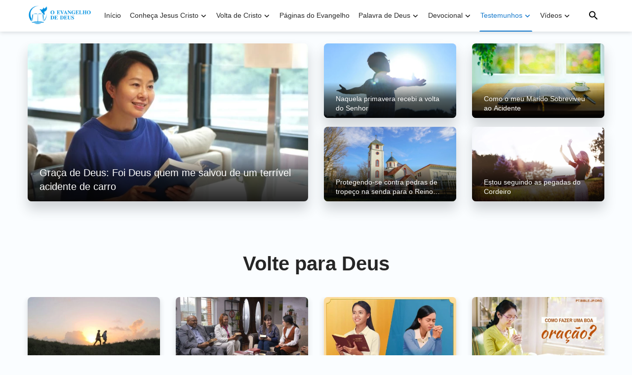

--- FILE ---
content_type: text/html; charset=UTF-8
request_url: https://pt.bible-jp.org/category/testemunho-cristao
body_size: 12707
content:
<!DOCTYPE html>
<html dir="ltr" lang="pt-PT" prefix="og: https://ogp.me/ns#">

<head>
    <meta charset="UTF-8">
    <meta name="viewport" content="width=device-width, maximum-scale=1, minimum-scale=1, initial-scale=1, user-scalable=no, shrink-to-fit=no">
    <meta name="msvalidate.01" content="7133AF3EC93791EB99C73663EB0C6474" />
    <link rel="profile" href="https://gmpg.org/xfn/11">
    <link rel="pingback" href="https://pt.bible-jp.org/xmlrpc.php">
    <meta property="fb:app_id" content="462294714266811">

    <!-- fonts -->
    <link rel="preconnect" href="https://fonts.gstatic.com">
	<link href="https://fonts.googleapis.com/css2?family=Lato:wght@400;700&display=swap" rel="stylesheet">
    <link rel="stylesheet" href="https://centereu.kingdomsalvation.org/cdn/zq/sources/fonts/rainbow-fonts/style.css?v=230614" media="print" onload="this.media='all'">

    <!-- framework -->
    <link rel="stylesheet" href="https://centereu.kingdomsalvation.org/cdn/zq/common/rainbow/framework/framework-pt.min.css?v=230614">
    <link rel="stylesheet" type="text/css" href="https://centereu.kingdomsalvation.org/cdn/zq/common/rainbow/header/header.min.css?v=230614">
    <link rel="stylesheet" type="text/css" href="https://centereu.kingdomsalvation.org/cdn/zq/common/rainbow/footer/footer.min.css?v=230614" media="print" onload="this.media='all'">
    <link rel="stylesheet" href="https://centereu.kingdomsalvation.org/cdn/zq/common/zq-components/css/alone/header-commercial.css?v=230614">

    <script type="application/ld+json">
		[{
		    "@context": "http://schema.org",
		    "@type": "WebSite",
		    "name": "O Evangelho de Deus",
		    "url": "https://pt.bible-jp.org"
		}]
	</script>

    <title>Testemunhos Evangélicos</title>

		<!-- All in One SEO 4.5.6 - aioseo.com -->
		<meta name="robots" content="max-snippet:-1, max-image-preview:large, max-video-preview:-1" />
		<link rel="canonical" href="https://pt.bible-jp.org/category/testemunho-cristao" />
		<link rel="next" href="https://pt.bible-jp.org/category/testemunho-cristao/page/2" />
		<meta name="generator" content="All in One SEO (AIOSEO) 4.5.6" />
		<script type="application/ld+json" class="aioseo-schema">
			{"@context":"https:\/\/schema.org","@graph":[{"@type":"BreadcrumbList","@id":"https:\/\/pt.bible-jp.org\/category\/testemunho-cristao#breadcrumblist","itemListElement":[{"@type":"ListItem","@id":"https:\/\/pt.bible-jp.org\/#listItem","position":1,"name":"Home","item":"https:\/\/pt.bible-jp.org\/","nextItem":"https:\/\/pt.bible-jp.org\/category\/testemunho-cristao#listItem"},{"@type":"ListItem","@id":"https:\/\/pt.bible-jp.org\/category\/testemunho-cristao#listItem","position":2,"name":"Testemunhos Evang\u00e9licos","previousItem":"https:\/\/pt.bible-jp.org\/#listItem"}]},{"@type":"CollectionPage","@id":"https:\/\/pt.bible-jp.org\/category\/testemunho-cristao#collectionpage","url":"https:\/\/pt.bible-jp.org\/category\/testemunho-cristao","name":"Testemunhos Evang\u00e9licos","inLanguage":"pt-PT","isPartOf":{"@id":"https:\/\/pt.bible-jp.org\/#website"},"breadcrumb":{"@id":"https:\/\/pt.bible-jp.org\/category\/testemunho-cristao#breadcrumblist"}},{"@type":"Organization","@id":"https:\/\/pt.bible-jp.org\/#organization","name":"O Evangelho de Deus","url":"https:\/\/pt.bible-jp.org\/"},{"@type":"WebSite","@id":"https:\/\/pt.bible-jp.org\/#website","url":"https:\/\/pt.bible-jp.org\/","name":"O Evangelho de Deus","description":"O Evangelho de Deus - Palavra de Deus - B\u00edblia de Estudo","inLanguage":"pt-PT","publisher":{"@id":"https:\/\/pt.bible-jp.org\/#organization"}}]}
		</script>
		<!-- All in One SEO -->

<link rel="alternate" type="application/rss+xml" title="O Evangelho de Deus &raquo; Feed" href="https://pt.bible-jp.org/feed" />
<link rel="alternate" type="application/rss+xml" title="O Evangelho de Deus &raquo; Feed de comentários" href="https://pt.bible-jp.org/comments/feed" />
<link rel="alternate" type="application/rss+xml" title="Feed de categorias O Evangelho de Deus &raquo; Testemunhos Evangélicos" href="https://pt.bible-jp.org/category/testemunho-cristao/feed" />
<style id='classic-theme-styles-inline-css' type='text/css'>
/*! This file is auto-generated */
.wp-block-button__link{color:#fff;background-color:#32373c;border-radius:9999px;box-shadow:none;text-decoration:none;padding:calc(.667em + 2px) calc(1.333em + 2px);font-size:1.125em}.wp-block-file__button{background:#32373c;color:#fff;text-decoration:none}
</style>
<style id='global-styles-inline-css' type='text/css'>
body{--wp--preset--color--black: #000000;--wp--preset--color--cyan-bluish-gray: #abb8c3;--wp--preset--color--white: #ffffff;--wp--preset--color--pale-pink: #f78da7;--wp--preset--color--vivid-red: #cf2e2e;--wp--preset--color--luminous-vivid-orange: #ff6900;--wp--preset--color--luminous-vivid-amber: #fcb900;--wp--preset--color--light-green-cyan: #7bdcb5;--wp--preset--color--vivid-green-cyan: #00d084;--wp--preset--color--pale-cyan-blue: #8ed1fc;--wp--preset--color--vivid-cyan-blue: #0693e3;--wp--preset--color--vivid-purple: #9b51e0;--wp--preset--gradient--vivid-cyan-blue-to-vivid-purple: linear-gradient(135deg,rgba(6,147,227,1) 0%,rgb(155,81,224) 100%);--wp--preset--gradient--light-green-cyan-to-vivid-green-cyan: linear-gradient(135deg,rgb(122,220,180) 0%,rgb(0,208,130) 100%);--wp--preset--gradient--luminous-vivid-amber-to-luminous-vivid-orange: linear-gradient(135deg,rgba(252,185,0,1) 0%,rgba(255,105,0,1) 100%);--wp--preset--gradient--luminous-vivid-orange-to-vivid-red: linear-gradient(135deg,rgba(255,105,0,1) 0%,rgb(207,46,46) 100%);--wp--preset--gradient--very-light-gray-to-cyan-bluish-gray: linear-gradient(135deg,rgb(238,238,238) 0%,rgb(169,184,195) 100%);--wp--preset--gradient--cool-to-warm-spectrum: linear-gradient(135deg,rgb(74,234,220) 0%,rgb(151,120,209) 20%,rgb(207,42,186) 40%,rgb(238,44,130) 60%,rgb(251,105,98) 80%,rgb(254,248,76) 100%);--wp--preset--gradient--blush-light-purple: linear-gradient(135deg,rgb(255,206,236) 0%,rgb(152,150,240) 100%);--wp--preset--gradient--blush-bordeaux: linear-gradient(135deg,rgb(254,205,165) 0%,rgb(254,45,45) 50%,rgb(107,0,62) 100%);--wp--preset--gradient--luminous-dusk: linear-gradient(135deg,rgb(255,203,112) 0%,rgb(199,81,192) 50%,rgb(65,88,208) 100%);--wp--preset--gradient--pale-ocean: linear-gradient(135deg,rgb(255,245,203) 0%,rgb(182,227,212) 50%,rgb(51,167,181) 100%);--wp--preset--gradient--electric-grass: linear-gradient(135deg,rgb(202,248,128) 0%,rgb(113,206,126) 100%);--wp--preset--gradient--midnight: linear-gradient(135deg,rgb(2,3,129) 0%,rgb(40,116,252) 100%);--wp--preset--font-size--small: 13px;--wp--preset--font-size--medium: 20px;--wp--preset--font-size--large: 36px;--wp--preset--font-size--x-large: 42px;--wp--preset--spacing--20: 0.44rem;--wp--preset--spacing--30: 0.67rem;--wp--preset--spacing--40: 1rem;--wp--preset--spacing--50: 1.5rem;--wp--preset--spacing--60: 2.25rem;--wp--preset--spacing--70: 3.38rem;--wp--preset--spacing--80: 5.06rem;--wp--preset--shadow--natural: 6px 6px 9px rgba(0, 0, 0, 0.2);--wp--preset--shadow--deep: 12px 12px 50px rgba(0, 0, 0, 0.4);--wp--preset--shadow--sharp: 6px 6px 0px rgba(0, 0, 0, 0.2);--wp--preset--shadow--outlined: 6px 6px 0px -3px rgba(255, 255, 255, 1), 6px 6px rgba(0, 0, 0, 1);--wp--preset--shadow--crisp: 6px 6px 0px rgba(0, 0, 0, 1);}:where(.is-layout-flex){gap: 0.5em;}:where(.is-layout-grid){gap: 0.5em;}body .is-layout-flow > .alignleft{float: left;margin-inline-start: 0;margin-inline-end: 2em;}body .is-layout-flow > .alignright{float: right;margin-inline-start: 2em;margin-inline-end: 0;}body .is-layout-flow > .aligncenter{margin-left: auto !important;margin-right: auto !important;}body .is-layout-constrained > .alignleft{float: left;margin-inline-start: 0;margin-inline-end: 2em;}body .is-layout-constrained > .alignright{float: right;margin-inline-start: 2em;margin-inline-end: 0;}body .is-layout-constrained > .aligncenter{margin-left: auto !important;margin-right: auto !important;}body .is-layout-constrained > :where(:not(.alignleft):not(.alignright):not(.alignfull)){max-width: var(--wp--style--global--content-size);margin-left: auto !important;margin-right: auto !important;}body .is-layout-constrained > .alignwide{max-width: var(--wp--style--global--wide-size);}body .is-layout-flex{display: flex;}body .is-layout-flex{flex-wrap: wrap;align-items: center;}body .is-layout-flex > *{margin: 0;}body .is-layout-grid{display: grid;}body .is-layout-grid > *{margin: 0;}:where(.wp-block-columns.is-layout-flex){gap: 2em;}:where(.wp-block-columns.is-layout-grid){gap: 2em;}:where(.wp-block-post-template.is-layout-flex){gap: 1.25em;}:where(.wp-block-post-template.is-layout-grid){gap: 1.25em;}.has-black-color{color: var(--wp--preset--color--black) !important;}.has-cyan-bluish-gray-color{color: var(--wp--preset--color--cyan-bluish-gray) !important;}.has-white-color{color: var(--wp--preset--color--white) !important;}.has-pale-pink-color{color: var(--wp--preset--color--pale-pink) !important;}.has-vivid-red-color{color: var(--wp--preset--color--vivid-red) !important;}.has-luminous-vivid-orange-color{color: var(--wp--preset--color--luminous-vivid-orange) !important;}.has-luminous-vivid-amber-color{color: var(--wp--preset--color--luminous-vivid-amber) !important;}.has-light-green-cyan-color{color: var(--wp--preset--color--light-green-cyan) !important;}.has-vivid-green-cyan-color{color: var(--wp--preset--color--vivid-green-cyan) !important;}.has-pale-cyan-blue-color{color: var(--wp--preset--color--pale-cyan-blue) !important;}.has-vivid-cyan-blue-color{color: var(--wp--preset--color--vivid-cyan-blue) !important;}.has-vivid-purple-color{color: var(--wp--preset--color--vivid-purple) !important;}.has-black-background-color{background-color: var(--wp--preset--color--black) !important;}.has-cyan-bluish-gray-background-color{background-color: var(--wp--preset--color--cyan-bluish-gray) !important;}.has-white-background-color{background-color: var(--wp--preset--color--white) !important;}.has-pale-pink-background-color{background-color: var(--wp--preset--color--pale-pink) !important;}.has-vivid-red-background-color{background-color: var(--wp--preset--color--vivid-red) !important;}.has-luminous-vivid-orange-background-color{background-color: var(--wp--preset--color--luminous-vivid-orange) !important;}.has-luminous-vivid-amber-background-color{background-color: var(--wp--preset--color--luminous-vivid-amber) !important;}.has-light-green-cyan-background-color{background-color: var(--wp--preset--color--light-green-cyan) !important;}.has-vivid-green-cyan-background-color{background-color: var(--wp--preset--color--vivid-green-cyan) !important;}.has-pale-cyan-blue-background-color{background-color: var(--wp--preset--color--pale-cyan-blue) !important;}.has-vivid-cyan-blue-background-color{background-color: var(--wp--preset--color--vivid-cyan-blue) !important;}.has-vivid-purple-background-color{background-color: var(--wp--preset--color--vivid-purple) !important;}.has-black-border-color{border-color: var(--wp--preset--color--black) !important;}.has-cyan-bluish-gray-border-color{border-color: var(--wp--preset--color--cyan-bluish-gray) !important;}.has-white-border-color{border-color: var(--wp--preset--color--white) !important;}.has-pale-pink-border-color{border-color: var(--wp--preset--color--pale-pink) !important;}.has-vivid-red-border-color{border-color: var(--wp--preset--color--vivid-red) !important;}.has-luminous-vivid-orange-border-color{border-color: var(--wp--preset--color--luminous-vivid-orange) !important;}.has-luminous-vivid-amber-border-color{border-color: var(--wp--preset--color--luminous-vivid-amber) !important;}.has-light-green-cyan-border-color{border-color: var(--wp--preset--color--light-green-cyan) !important;}.has-vivid-green-cyan-border-color{border-color: var(--wp--preset--color--vivid-green-cyan) !important;}.has-pale-cyan-blue-border-color{border-color: var(--wp--preset--color--pale-cyan-blue) !important;}.has-vivid-cyan-blue-border-color{border-color: var(--wp--preset--color--vivid-cyan-blue) !important;}.has-vivid-purple-border-color{border-color: var(--wp--preset--color--vivid-purple) !important;}.has-vivid-cyan-blue-to-vivid-purple-gradient-background{background: var(--wp--preset--gradient--vivid-cyan-blue-to-vivid-purple) !important;}.has-light-green-cyan-to-vivid-green-cyan-gradient-background{background: var(--wp--preset--gradient--light-green-cyan-to-vivid-green-cyan) !important;}.has-luminous-vivid-amber-to-luminous-vivid-orange-gradient-background{background: var(--wp--preset--gradient--luminous-vivid-amber-to-luminous-vivid-orange) !important;}.has-luminous-vivid-orange-to-vivid-red-gradient-background{background: var(--wp--preset--gradient--luminous-vivid-orange-to-vivid-red) !important;}.has-very-light-gray-to-cyan-bluish-gray-gradient-background{background: var(--wp--preset--gradient--very-light-gray-to-cyan-bluish-gray) !important;}.has-cool-to-warm-spectrum-gradient-background{background: var(--wp--preset--gradient--cool-to-warm-spectrum) !important;}.has-blush-light-purple-gradient-background{background: var(--wp--preset--gradient--blush-light-purple) !important;}.has-blush-bordeaux-gradient-background{background: var(--wp--preset--gradient--blush-bordeaux) !important;}.has-luminous-dusk-gradient-background{background: var(--wp--preset--gradient--luminous-dusk) !important;}.has-pale-ocean-gradient-background{background: var(--wp--preset--gradient--pale-ocean) !important;}.has-electric-grass-gradient-background{background: var(--wp--preset--gradient--electric-grass) !important;}.has-midnight-gradient-background{background: var(--wp--preset--gradient--midnight) !important;}.has-small-font-size{font-size: var(--wp--preset--font-size--small) !important;}.has-medium-font-size{font-size: var(--wp--preset--font-size--medium) !important;}.has-large-font-size{font-size: var(--wp--preset--font-size--large) !important;}.has-x-large-font-size{font-size: var(--wp--preset--font-size--x-large) !important;}
.wp-block-navigation a:where(:not(.wp-element-button)){color: inherit;}
:where(.wp-block-post-template.is-layout-flex){gap: 1.25em;}:where(.wp-block-post-template.is-layout-grid){gap: 1.25em;}
:where(.wp-block-columns.is-layout-flex){gap: 2em;}:where(.wp-block-columns.is-layout-grid){gap: 2em;}
.wp-block-pullquote{font-size: 1.5em;line-height: 1.6;}
</style>
<link rel="https://api.w.org/" href="https://pt.bible-jp.org/wp-json/" /><link rel="alternate" type="application/json" href="https://pt.bible-jp.org/wp-json/wp/v2/categories/5" /><link rel="EditURI" type="application/rsd+xml" title="RSD" href="https://pt.bible-jp.org/xmlrpc.php?rsd" />
<meta name="generator" content="WordPress 6.4.7" />
<script> window.ghAjax = {"ajaxurl":"https:\/\/pt.bible-jp.org\/wp-admin\/admin-ajax.php","security":"e78db1aebc"} </script> 
<meta property="og:site_name" content="O Evangelho de Deus"/>
<meta property="og:type" content="article"/>
<meta property="og:title" content="Testemunhos Evangélicos"/>
<meta property="og:image" content="https://pt.bible-jp.org/wp-content/uploads/2021/02/devotionals.jpg?v=230614"/>
<meta property="og:url" content="https://pt.bible-jp.org/category/testemunho-cristao"/>
<meta property="og:description" content="Testemunhos Evangélicos: Aqui você pode encontrar artigos de experiência sobre como retornar a Deus, guerra espiritual, casamento, família, trabalho e muito mais, que podem resolver seus problemas de fé e vida."/>
<meta name="twitter:card" content="summary_large_image" />
<meta name="twitter:title" content="Testemunhos Evangélicos" />
<meta name="twitter:image" content="https://pt.bible-jp.org/wp-content/uploads/2021/02/devotionals.jpg?v=230614" />
<meta name="twitter:url" content="https://pt.bible-jp.org/category/testemunho-cristao"/>
<meta name="twitter:description" content="Testemunhos Evangélicos: Aqui você pode encontrar artigos de experiência sobre como retornar a Deus, guerra espiritual, casamento, família, trabalho e muito mais, que podem resolver seus problemas de fé e vida." />
<style>
.home .banner-card .card-title .text-1 {
display: none;
}
</style>
        <script type="application/javascript">
            window.$gh_config = {}
            window.$gh_config.comments_lang = "pt_PT"
            window.$gh_config.comments_platform = "facebook"
            window.$gh_config.fb_page_username = ""
        </script>

        <link rel="pingback" href="https://pt.bible-jp.org/xmlrpc.php" />
<link rel="icon" href="https://pt.bible-jp.org/wp-content/uploads/2018/09/O-Evangelho-de-Deus-200x200.png" sizes="32x32" />
<link rel="icon" href="https://pt.bible-jp.org/wp-content/uploads/2018/09/O-Evangelho-de-Deus-200x200.png" sizes="192x192" />
<link rel="apple-touch-icon" href="https://pt.bible-jp.org/wp-content/uploads/2018/09/O-Evangelho-de-Deus-200x200.png" />
<meta name="msapplication-TileImage" content="https://pt.bible-jp.org/wp-content/uploads/2018/09/O-Evangelho-de-Deus.png" />

        <script>
        (function(w,d,s,l,i){
            w[l]=w[l]||[];
            w[l].push({'gtm.start':new Date().getTime(),event:'gtm.js'});
            var f=d.getElementsByTagName(s)[0],j=d.createElement(s),dl=l != 'dataLayer'?'&l='+l:'';
            j.async=true;j.src='https://www.googletagmanager.com/gtm.js?id='+i+dl;
            f.parentNode.insertBefore(j, f);
        })
        (window, document, 'script', 'dataLayer', 'GTM-NGJPMMX');
    </script>
    </head>

<body class="archive category category-testemunho-cristao category-5 wp-custom-logo site_template_grew bible-jp-pt-PT ------ header-full-width content-sidebar genesis-breadcrumbs-hidden"  data_chat_station="true">

    <noscript>
        <iframe src="https://www.googletagmanager.com/ns.html?id=GTM-NGJPMMX" height="0" width="0" style="display:none;visibility:hidden"></iframe>
    </noscript>
<!-- HEADER AD  -->
			<div class="header-commercial-wrap d-xl-none" data-mimetype="image" data-loop="true" data-fixed="false">
					<a href="https://chat.whatsapp.com/CncbBCAa95ODovF1O8YUK2" class="recom-item messenger-payload"
														data-adname=""
							data-ref="HEADTOP-AD"
							data-mb-img="https://pt.bible-jp.org/wp-content/uploads/2025/11/YP-ZB20251102-ZKPT008-PT-750×150-WhatsApp.gif"
							data-tab-img="https://pt.bible-jp.org/wp-content/uploads/2025/11/ZB20251102-ZKPT008-PT-1536×190-WhatsApp.gif"
							linkType="page_link"
							target="_blank">
					</a>
			</div>

			<script>
				if ("localStorage" in window) {
					try {
						var closeAd = window.localStorage.getItem("closeAd");
						var newTime = new Date().getTime();
						var oCommercial = document.querySelector(".header-commercial-wrap");
						if (closeAd) {
							var adInfo = JSON.parse(closeAd);
							var days = Math.floor((newTime - adInfo.time) / (1000 * 60 * 60 * 24));
							days < 1 && oCommercial.parentNode.removeChild(oCommercial);
						}
					} catch (error) {
						console.log("Sorry, window no localStorage !");
					}
				}
			</script>
		
<header id="header">
    <div class="header-headroom">
        <div class="container">
            <button id="sidenav-btn" class="btn-icon btn-float d-xl-none"><i class="icon-menu"></i></button>
            <a href="https://pt.bible-jp.org" class="logo">
                <img src="https://pt.bible-jp.org/wp-content/uploads/2021/01/LOGO.png?v=230614" alt="O Evangelho de Deus">
                <h1>O Evangelho de Deus</h1>
            </a>
            <ul id="nav-menu" class="menu"><li class="menu-item menu-item-type-post_type menu-item-object-page menu-item-home"><a href="https://pt.bible-jp.org/">Início</a></li>
<li class="menu-item menu-item-type-taxonomy menu-item-object-category menu-item-has-children"><a href="https://pt.bible-jp.org/category/knowing-Jesus-Christ">Conheça Jesus Cristo</a><button class="btn icon-expand-more"></button>
<ul class="sub-menu">
	<li class="menu-item menu-item-type-taxonomy menu-item-object-category"><a href="https://pt.bible-jp.org/category/knowing-Jesus-Christ/who-is-Jesus">Quem é Jesus Cristo</a></li>
	<li class="menu-item menu-item-type-taxonomy menu-item-object-category"><a href="https://pt.bible-jp.org/category/knowing-Jesus-Christ/vida-e-obra-de-Jesus">A Vida e a Obra de Jesus Cristo</a></li>
</ul>
</li>
<li class="menu-item menu-item-type-taxonomy menu-item-object-category menu-item-has-children"><a href="https://pt.bible-jp.org/category/volta-de-Jesus-Cristo">Volta de Cristo</a><button class="btn icon-expand-more"></button>
<ul class="sub-menu">
	<li class="menu-item menu-item-type-taxonomy menu-item-object-category"><a href="https://pt.bible-jp.org/category/volta-de-Jesus-Cristo/Profecias-biblicas-jesus-esta-voltando">Profecias da Volta de Jesus Cristo</a></li>
	<li class="menu-item menu-item-type-taxonomy menu-item-object-category"><a href="https://pt.bible-jp.org/category/volta-de-Jesus-Cristo/como-jesus-vai-voltar">Caminho da Volta de Jesus Cristo</a></li>
	<li class="menu-item menu-item-type-taxonomy menu-item-object-category"><a href="https://pt.bible-jp.org/category/volta-de-Jesus-Cristo/incarnation">A Encarnação</a></li>
	<li class="menu-item menu-item-type-taxonomy menu-item-object-category"><a href="https://pt.bible-jp.org/category/volta-de-Jesus-Cristo/juizo-final">O Juízo Final</a></li>
	<li class="menu-item menu-item-type-taxonomy menu-item-object-category"><a href="https://pt.bible-jp.org/category/volta-de-Jesus-Cristo/Aguardando-a-segunda-vinda-de-Jesus">Acolher a Volta de Jesus Cristo</a></li>
	<li class="menu-item menu-item-type-taxonomy menu-item-object-category"><a href="https://pt.bible-jp.org/category/volta-de-Jesus-Cristo/arrebatamento-evangelho">Arrebatamento</a></li>
	<li class="menu-item menu-item-type-taxonomy menu-item-object-category"><a href="https://pt.bible-jp.org/category/volta-de-Jesus-Cristo/entrar-no-reino-dos-ceus">Entrar no reino dos céus</a></li>
	<li class="menu-item menu-item-type-taxonomy menu-item-object-category"><a href="https://pt.bible-jp.org/category/volta-de-Jesus-Cristo/salvation-and-full-salvation">Salvação e Salvação Completa</a></li>
	<li class="menu-item menu-item-type-taxonomy menu-item-object-category"><a href="https://pt.bible-jp.org/category/volta-de-Jesus-Cristo/caminho-da-vida-eterna">O Caminho da Vida Eterna</a></li>
	<li class="menu-item menu-item-type-taxonomy menu-item-object-category"><a href="https://pt.bible-jp.org/category/volta-de-Jesus-Cristo/verdade-relacionada-ao-evangelho">A Verdade Relacionada ao Evangelho</a></li>
	<li class="menu-item menu-item-type-taxonomy menu-item-object-category"><a href="https://pt.bible-jp.org/category/volta-de-Jesus-Cristo/perguntas-e-respostas">Perguntas e Respostas do Evangelho</a></li>
</ul>
</li>
<li class="menu-item menu-item-type-taxonomy menu-item-object-category"><a href="https://pt.bible-jp.org/category/gospel-topics">Páginas do Evangelho</a></li>
<li class="menu-item menu-item-type-taxonomy menu-item-object-category menu-item-has-children"><a href="https://pt.bible-jp.org/category/palavra-de-Deus">Palavra de Deus</a><button class="btn icon-expand-more"></button>
<ul class="sub-menu">
	<li class="menu-item menu-item-type-taxonomy menu-item-object-category"><a href="https://pt.bible-jp.org/category/palavra-de-Deus/declaracoes-de-Cristo">Declarações de Cristo (Passagens selecionadas)</a></li>
	<li class="menu-item menu-item-type-taxonomy menu-item-object-category"><a href="https://pt.bible-jp.org/category/palavra-de-Deus/palavra-de-Deus-para-hoje">Palavra de Deus para hoje</a></li>
	<li class="menu-item menu-item-type-taxonomy menu-item-object-category"><a href="https://pt.bible-jp.org/category/palavra-de-Deus/conhecendo-Deus">Caminho para Conhecer a Deus</a></li>
</ul>
</li>
<li class="menu-item menu-item-type-taxonomy menu-item-object-category menu-item-has-children"><a href="https://pt.bible-jp.org/category/Devocional-Diario">Devocional</a><button class="btn icon-expand-more"></button>
<ul class="sub-menu">
	<li class="menu-item menu-item-type-taxonomy menu-item-object-category"><a href="https://pt.bible-jp.org/category/Devocional-Diario/Vida-Espiritual">Vida Espiritual</a></li>
	<li class="menu-item menu-item-type-taxonomy menu-item-object-category"><a href="https://pt.bible-jp.org/category/Devocional-Diario/biblical-reflection">Reflexão Bíblica</a></li>
	<li class="menu-item menu-item-type-taxonomy menu-item-object-category"><a href="https://pt.bible-jp.org/category/Devocional-Diario/evangelho-do-dia">Evangelho do Dia</a></li>
	<li class="menu-item menu-item-type-taxonomy menu-item-object-category"><a href="https://pt.bible-jp.org/category/Devocional-Diario/Temas-Biblicos">Temas da Bíblia</a></li>
	<li class="menu-item menu-item-type-taxonomy menu-item-object-category"><a href="https://pt.bible-jp.org/category/Devocional-Diario/bible-stories">Histórias Bíblicas</a></li>
</ul>
</li>
<li class="menu-item menu-item-type-taxonomy menu-item-object-category current-menu-item menu-item-has-children"><a href="https://pt.bible-jp.org/category/testemunho-cristao">Testemunhos</a><button class="btn icon-expand-more"></button>
<ul class="sub-menu">
	<li class="menu-item menu-item-type-taxonomy menu-item-object-category"><a href="https://pt.bible-jp.org/category/testemunho-cristao/volte-para-deus">Volte para Deus</a></li>
	<li class="menu-item menu-item-type-taxonomy menu-item-object-category"><a href="https://pt.bible-jp.org/category/testemunho-cristao/batalha-espiritual">Batalha Espiritual</a></li>
	<li class="menu-item menu-item-type-taxonomy menu-item-object-category"><a href="https://pt.bible-jp.org/category/testemunho-cristao/Graca-de-Deus">Proteção de Deus</a></li>
	<li class="menu-item menu-item-type-taxonomy menu-item-object-category"><a href="https://pt.bible-jp.org/category/testemunho-cristao/testimonies-of-persecuted-christians">Testemunhos de Cristãos Perseguidos</a></li>
</ul>
</li>
<li class="menu-item menu-item-type-taxonomy menu-item-object-category menu-item-has-children"><a href="https://pt.bible-jp.org/category/Videos">Vídeos</a><button class="btn icon-expand-more"></button>
<ul class="sub-menu">
	<li class="menu-item menu-item-type-taxonomy menu-item-object-category"><a href="https://pt.bible-jp.org/category/Videos/palavra-de-Deus-do-dia">Palavra de Deus do Dia</a></li>
	<li class="menu-item menu-item-type-taxonomy menu-item-object-category"><a href="https://pt.bible-jp.org/category/Videos/Filmes-Gospel">Filmes Gospel</a></li>
	<li class="menu-item menu-item-type-taxonomy menu-item-object-category"><a href="https://pt.bible-jp.org/category/Videos/trechos-de-filmes">Trechos de Filmes</a></li>
	<li class="menu-item menu-item-type-taxonomy menu-item-object-category"><a href="https://pt.bible-jp.org/category/Videos/filmes-sobre-a-vida-na-igreja">Séries de Filmes sobre a Vida na Igreja</a></li>
	<li class="menu-item menu-item-type-taxonomy menu-item-object-category"><a href="https://pt.bible-jp.org/category/Videos/musica-gospel">Músicas Gospel</a></li>
	<li class="menu-item menu-item-type-taxonomy menu-item-object-category"><a href="https://pt.bible-jp.org/category/Videos/coral-gospel">Coral Gospel</a></li>
	<li class="menu-item menu-item-type-taxonomy menu-item-object-category"><a href="https://pt.bible-jp.org/category/Videos/A-Vida-na-Igreja-Programas-de-Variedades">Teatral Gospel</a></li>
	<li class="menu-item menu-item-type-taxonomy menu-item-object-category"><a href="https://pt.bible-jp.org/category/Videos/Videos-de-perseguicao">Vídeos de Perseguição</a></li>
</ul>
</li>
</ul>            <button id="search-btn" class="btn-icon btn-float"><i class="icon-search"></i></button>
        </div>
    </div>
    <div id="search-wrapper">
        <div class="search-content">
            <div class="container">
                
<!-- search start -->
<div class="js-search-content">
	<form role="search" method="get" class="search-form d-flex" 
		data-localhost="https://pt.bible-jp.org" 
		no-gcse 
		action="https://pt.bible-jp.org/search-gcse" data-type="site"  >
	    <div class="input-plate d-flex">
		    <label for="form-search-input"><i class="icon-search"></i></label>
		    <input type="search" class="search-input search-field" placeholder="Este site" name="q"
		        autocomplete="off">
		    <button class="clear-btn"><i class="icon-close"></i></button>
		    		</div>
		<button type="submit" class="search-btn btn d-none d-xl-inline-block">Busca</button>
	</form>
</div>
<!-- search end -->                <button class="close-search-btn btn-icon btn-float"><i class="icon-close"></i></button>
            </div>
        </div>
    </div>
</header>

<!-- sidebar menu -->
<div id="mobile-sidenav">
    <div class="sidenav-guide">
        <header class="d-flex align-items-center justify-content-between">
            <h4>Menu</h4>
            <button class="sidenav-close"><i class="icon-close"></i></button>
        </header>
        <div class="sidenav-body"></div>
    </div>
</div>
<link rel="stylesheet" type="text/css" href="https://centereu.kingdomsalvation.org/cdn/zq/common/rainbow/page-testimonies/page-testimonies.min.css?v=230614">

<!-- banner -->
<section class="banner panel">
  <div class="container">
    <div class="row">
      <div class="col-6 articals-left d-none d-xl-block">
        <div class="ban-item">
          <div class="banner-card">
            <a href="https://pt.bible-jp.org/acidente-de-carro.html">
              <picture>
                              <source data-srcset="https://pt.bible-jp.org/wp-content/uploads-webpc/uploads/2018/12/acidente-de-carro.jpg.webp?v=230614?v=230614" type="image/webp">
                              <source data-srcset="https://pt.bible-jp.org/wp-content/uploads/2018/12/acidente-de-carro.jpg?v=230614" type="image/jpeg">
                <img class="lazy" data-src="https://pt.bible-jp.org/wp-content/uploads/2018/12/acidente-de-carro.jpg?v=230614" alt="Graça de Deus: Foi Deus quem me salvou de um terrível acidente de carro" />
              </picture>
              <div class="card-title">
                <p class="text-1">Graça de Deus: Foi Deus quem me salvou de um terrível acidente de carro</p>
              </div>
            </a>
          </div>
        </div>
      </div>
      <div class="col-12 col-xl-6 container-xl">
        <div class="banner-carousel d-flex init">
                                                        <div class="ban-item">
              <div class="banner-card">
                <a href="https://pt.bible-jp.org/conheci-ao-Senhor.html">
                  <picture>
                                      <source data-srcset="https://pt.bible-jp.org/wp-content/uploads-webpc/uploads/2018/11/conheci-ao-Senhor.jpg.webp?v=230614?v=230614" type="image/webp">
                                      <source data-srcset="https://pt.bible-jp.org/wp-content/uploads/2018/11/conheci-ao-Senhor.jpg?v=230614" type="image/jpeg">
                    <img class="lazy" data-src="https://pt.bible-jp.org/wp-content/uploads/2018/11/conheci-ao-Senhor.jpg?v=230614" alt="Naquela primavera recebi a volta do Senhor" />
                  </picture>
                  <div class="card-title">
                    <p class="text-1">Naquela primavera recebi a volta do Senhor</p>
                  </div>
                </a>
              </div>
            </div>
                                              <div class="ban-item">
              <div class="banner-card">
                <a href="https://pt.bible-jp.org/Sobreviveu-ao-Acidente.html">
                  <picture>
                                      <source data-srcset="https://pt.bible-jp.org/wp-content/uploads-webpc/uploads/2021/02/devotionals.jpg.webp?v=230614?v=230614" type="image/webp">
                                      <source data-srcset="https://pt.bible-jp.org/wp-content/uploads/2021/02/devotionals.jpg?v=230614" type="image/jpeg">
                    <img class="lazy" data-src="https://pt.bible-jp.org/wp-content/uploads/2021/02/devotionals.jpg?v=230614" alt="" />
                  </picture>
                  <div class="card-title">
                    <p class="text-1">Como o meu Marido Sobreviveu ao Acidente</p>
                  </div>
                </a>
              </div>
            </div>
                                              <div class="ban-item">
              <div class="banner-card">
                <a href="https://pt.bible-jp.org/na-senda-para-o-Reino-dos-Ceus.html">
                  <picture>
                                      <source data-srcset="https://pt.bible-jp.org/wp-content/uploads-webpc/uploads/2018/11/DG-20180105-001-2K-Q0I7IXR-ZB-640.jpg.webp?v=230614?v=230614" type="image/webp">
                                      <source data-srcset="https://pt.bible-jp.org/wp-content/uploads/2018/11/DG-20180105-001-2K-Q0I7IXR-ZB-640.jpg?v=230614" type="image/jpeg">
                    <img class="lazy" data-src="https://pt.bible-jp.org/wp-content/uploads/2018/11/DG-20180105-001-2K-Q0I7IXR-ZB-640.jpg?v=230614" alt="" />
                  </picture>
                  <div class="card-title">
                    <p class="text-1">Protegendo-se contra pedras de tropeço na senda para o Reino dos Céus (I)</p>
                  </div>
                </a>
              </div>
            </div>
                                              <div class="ban-item">
              <div class="banner-card">
                <a href="https://pt.bible-jp.org/Estou-seguindo-as-pegadas-do-Cordeiro.html">
                  <picture>
                                      <source data-srcset="https://pt.bible-jp.org/wp-content/uploads-webpc/uploads/2018/09/photo-1476018040064-32e98fec7648.jpg.webp?v=230614?v=230614" type="image/webp">
                                      <source data-srcset="https://pt.bible-jp.org/wp-content/uploads/2018/09/photo-1476018040064-32e98fec7648.jpg?v=230614" type="image/jpeg">
                    <img class="lazy" data-src="https://pt.bible-jp.org/wp-content/uploads/2018/09/photo-1476018040064-32e98fec7648.jpg?v=230614" alt="" />
                  </picture>
                  <div class="card-title">
                    <p class="text-1">Estou seguindo as pegadas do Cordeiro</p>
                  </div>
                </a>
              </div>
            </div>
                              </div>
      </div>
    </div>
  </div>
</section>



<section class="way-of-jesus-christ-return panel">
  <div class="container">
    <header>
      <h2 class="heading-2"><a href="https://pt.bible-jp.org/category/testemunho-cristao/volte-para-deus">Volte para Deus</a></h2>
      <a class="line-see-more d-xl-none" href="https://pt.bible-jp.org/category/testemunho-cristao/volte-para-deus">Veja Mais<i class="icon-navigate-next"></i></a>
    </header>
  </div>
  <div class="container-xl">
    <div class="card-fullscroll row tabs-item-carousel show-4">
            <div class="card-item">
        <div class="card article-card">
          <div class="card-img">
            <a href="https://pt.bible-jp.org/spreading-the-gospel-1.html">
              <picture>
                              <source data-srcset="https://pt.bible-jp.org/wp-content/uploads-webpc/uploads/2019/03/My-experience-in-preaching-the-gospel-480x270.jpg.webp?v=230614?v=230614" type="image/webp">
                              <source data-srcset="https://pt.bible-jp.org/wp-content/uploads/2019/03/My-experience-in-preaching-the-gospel-480x270.jpg?v=230614" type="image/jpeg">
                <img class="lazy" data-src="https://pt.bible-jp.org/wp-content/uploads/2019/03/My-experience-in-preaching-the-gospel-480x270.jpg?v=230614" alt="" />
              </picture>
            </a>
          </div>
          <div class="card-title">
            <p><a href="https://pt.bible-jp.org/spreading-the-gospel-1.html" title="Testemunhos de Pregar o Evangelho: Não importa quão difícil seja, nunca desistirei de pregar o evangelho (I)">Testemunhos de Pregar o Evangelho: Não importa quão difícil seja, nunca desistirei de pregar o evangelho (I)</a>
              <span class="sort text-4 d-none d-lg-block">Volte para Deus</span>
            </p>
          </div>
        </div>
      </div>
            <div class="card-item">
        <div class="card article-card">
          <div class="card-img">
            <a href="https://pt.bible-jp.org/divulgar-o-evangelho.html">
              <picture>
                              <source data-srcset="https://pt.bible-jp.org/wp-content/uploads/2019/03/divulgar-o-evangelho-2-480x270.jpg?v=230614" type="image/jpeg">
                <img class="lazy" data-src="https://pt.bible-jp.org/wp-content/uploads/2019/03/divulgar-o-evangelho-2-480x270.jpg?v=230614" alt="vi as bênçãos de Deus ao divulgar o evangelho confiando Nele" />
              </picture>
            </a>
          </div>
          <div class="card-title">
            <p><a href="https://pt.bible-jp.org/divulgar-o-evangelho.html" title="Vi as bênçãos de Deus ao divulgar o evangelho confiando Nele">Vi as bênçãos de Deus ao divulgar o evangelho confiando Nele</a>
              <span class="sort text-4 d-none d-lg-block">Volte para Deus</span>
            </p>
          </div>
        </div>
      </div>
            <div class="card-item">
        <div class="card article-card">
          <div class="card-img">
            <a href="https://pt.bible-jp.org/livre-do-pecado.html">
              <picture>
                              <source data-srcset="https://pt.bible-jp.org/wp-content/uploads-webpc/uploads/2019/06/Eu-encontrei-o-caminho-de-ser-purificado-do-pecado-480x270.jpg.webp?v=230614?v=230614" type="image/webp">
                              <source data-srcset="https://pt.bible-jp.org/wp-content/uploads/2019/06/Eu-encontrei-o-caminho-de-ser-purificado-do-pecado-480x270.jpg?v=230614" type="image/jpeg">
                <img class="lazy" data-src="https://pt.bible-jp.org/wp-content/uploads/2019/06/Eu-encontrei-o-caminho-de-ser-purificado-do-pecado-480x270.jpg?v=230614" alt="" />
              </picture>
            </a>
          </div>
          <div class="card-title">
            <p><a href="https://pt.bible-jp.org/livre-do-pecado.html" title="Eu encontrei o caminho de ser purificado do pecado">Eu encontrei o caminho de ser purificado do pecado</a>
              <span class="sort text-4 d-none d-lg-block">Volte para Deus</span>
            </p>
          </div>
        </div>
      </div>
            <div class="card-item">
        <div class="card article-card">
          <div class="card-img">
            <a href="https://pt.bible-jp.org/Essa-oracao-e-tao-boa.html">
              <picture>
                              <source data-srcset="https://pt.bible-jp.org/wp-content/uploads/2018/12/boa-oracao-480x270.jpg?v=230614" type="image/jpeg">
                <img class="lazy" data-src="https://pt.bible-jp.org/wp-content/uploads/2018/12/boa-oracao-480x270.jpg?v=230614" alt="Cristãos orar a Deus" />
              </picture>
            </a>
          </div>
          <div class="card-title">
            <p><a href="https://pt.bible-jp.org/Essa-oracao-e-tao-boa.html" title="Como fazer uma boa oração">Como fazer uma boa oração</a>
              <span class="sort text-4 d-none d-lg-block">Volte para Deus</span>
            </p>
          </div>
        </div>
      </div>
            <div class="card-item">
        <div class="card article-card">
          <div class="card-img">
            <a href="https://pt.bible-jp.org/Senhor-retornou.html">
              <picture>
                              <source data-srcset="https://pt.bible-jp.org/wp-content/uploads-webpc/uploads/2020/07/Senhor-retornou-480x270.jpg.webp?v=230614?v=230614" type="image/webp">
                              <source data-srcset="https://pt.bible-jp.org/wp-content/uploads/2020/07/Senhor-retornou-480x270.jpg?v=230614" type="image/jpeg">
                <img class="lazy" data-src="https://pt.bible-jp.org/wp-content/uploads/2020/07/Senhor-retornou-480x270.jpg?v=230614" alt="Crenças católicas: O Senhor realmente retornou" />
              </picture>
            </a>
          </div>
          <div class="card-title">
            <p><a href="https://pt.bible-jp.org/Senhor-retornou.html" title="Crenças católicas: O Senhor realmente retornou">Crenças católicas: O Senhor realmente retornou</a>
              <span class="sort text-4 d-none d-lg-block">Volte para Deus</span>
            </p>
          </div>
        </div>
      </div>
            <div class="card-item">
        <div class="card article-card">
          <div class="card-img">
            <a href="https://pt.bible-jp.org/dizimos-e-ofertas.html">
              <picture>
                              <source data-srcset="https://pt.bible-jp.org/wp-content/uploads/2020/01/dizimos-e-ofertas-480x270.jpg?v=230614" type="image/jpeg">
                <img class="lazy" data-src="https://pt.bible-jp.org/wp-content/uploads/2020/01/dizimos-e-ofertas-480x270.jpg?v=230614" alt="dízimos e ofertas" />
              </picture>
            </a>
          </div>
          <div class="card-title">
            <p><a href="https://pt.bible-jp.org/dizimos-e-ofertas.html" title="Existem princípios actuais sobre dízimos e ofertas">Existem princípios actuais sobre dízimos e ofertas</a>
              <span class="sort text-4 d-none d-lg-block">Volte para Deus</span>
            </p>
          </div>
        </div>
      </div>
            <div class="card-item">
        <div class="card article-card">
          <div class="card-img">
            <a href="https://pt.bible-jp.org/evitar-a-perda-da-salvacao.html">
              <picture>
                              <source data-srcset="https://pt.bible-jp.org/wp-content/uploads-webpc/uploads/2019/09/evitar-a-perda-da-salvacao-480x270.jpg.webp?v=230614?v=230614" type="image/webp">
                              <source data-srcset="https://pt.bible-jp.org/wp-content/uploads/2019/09/evitar-a-perda-da-salvacao-480x270.jpg?v=230614" type="image/jpeg">
                <img class="lazy" data-src="https://pt.bible-jp.org/wp-content/uploads/2019/09/evitar-a-perda-da-salvacao-480x270.jpg?v=230614" alt="Como podemos evitar a perda da salvação de Deus nos últimos dias devido ao medo de sermos enganados? Um pregador compartilha conosco sua experiência na preparação para receber a volta do Senhor." />
              </picture>
            </a>
          </div>
          <div class="card-title">
            <p><a href="https://pt.bible-jp.org/evitar-a-perda-da-salvacao.html" title="Como evitar a perda da salvação de Deus nos últimos dias">Como evitar a perda da salvação de Deus nos últimos dias</a>
              <span class="sort text-4 d-none d-lg-block">Volte para Deus</span>
            </p>
          </div>
        </div>
      </div>
      
      <div class="card-item card-view-more">
        <div class="view-more-link">
          <a class="line-see-more" href="https://pt.bible-jp.org/category/testemunho-cristao/volte-para-deus">Veja Mais<i class="icon-navigate-next"></i></a>
        </div>
      </div>
    </div>
  </div>
</section>

<section class="prayer panel">
  <div class="container">
    <header>
      <h2 class="heading-2"><a href="https://pt.bible-jp.org/category/testemunho-cristao/batalha-espiritual">Batalha Espiritual</a></h2>
      <a class="line-see-more d-xl-none" href="https://pt.bible-jp.org/category/testemunho-cristao/batalha-espiritual">Veja Mais<i class="icon-navigate-next"></i></a>
    </header>
    <div class="row sm-first-large">
            <div class="col-12 col-md-6">
        <div class="list-card md-vertical">
          <div class="card-img">
            <a href="https://pt.bible-jp.org/testemunho-superando-tentacoes-e-rumores.html">
              <picture>
                              <source data-srcset="https://pt.bible-jp.org/wp-content/uploads/2018/11/YDL-20180813-Y-3-2K-N0I7PK5-ZB-640-480x270.jpg?v=230614" type="image/jpeg">
                <img class="lazy" data-src="https://pt.bible-jp.org/wp-content/uploads/2018/11/YDL-20180813-Y-3-2K-N0I7PK5-ZB-640-480x270.jpg?v=230614" alt="" />
              </picture>
            </a>
          </div>
          <div class="card-title">
            <p><a href="https://pt.bible-jp.org/testemunho-superando-tentacoes-e-rumores.html" title="Testemunho cristão: Superando tentações e rumores na batalhas espirituais, eu acolhei o Senhor!">Testemunho cristão: Superando tentações e rumores na batalhas espirituais, eu acolhei o Senhor!</a>
            </p>
            <span class="desc">Em meu tempo de sofrimento, encontrei o Deus verdadeiro
Em 2007, circunstâncias familiares forçaram-me a ir à Coreia do Sul para trabalhar. A vida era difícil na época e meu marido sempre saía para b...</span>
          </div>
        </div>
      </div>
            <div class="col-12 col-md-6">
        <div class="list-card md-vertical">
          <div class="card-img">
            <a href="https://pt.bible-jp.org/Rompendo-a-obstrucao-de-Satanas.html">
              <picture>
                              <source data-srcset="https://pt.bible-jp.org/wp-content/uploads/2018/10/08-480x270.jpg?v=230614" type="image/jpeg">
                <img class="lazy" data-src="https://pt.bible-jp.org/wp-content/uploads/2018/10/08-480x270.jpg?v=230614" alt="" />
              </picture>
            </a>
          </div>
          <div class="card-title">
            <p><a href="https://pt.bible-jp.org/Rompendo-a-obstrucao-de-Satanas.html" title="Batalha Espiritual: Rompendo a obstrução de Satanás e dando testemunho para superá-lo (I)">Batalha Espiritual: Rompendo a obstrução de Satanás e dando testemunho para superá-lo (I)</a>
            </p>
            <span class="desc">
Eu tenho 60 anos de idade e tinha uma família harmoniosa. Meus filhos eram obedientes e fieis a mim, meu marido era devotado e responsável, e eu mantinha minha família na linha – uma vida assim pare...</span>
          </div>
        </div>
      </div>
            <div class="col-12 col-md-6">
        <div class="list-card md-vertical">
          <div class="card-img">
            <a href="https://pt.bible-jp.org/o-retorno-do-Senhor.html">
              <picture>
                              <source data-srcset="https://pt.bible-jp.org/wp-content/uploads/2018/11/HL-20180629-A-16-T0I732P-ZB-640-480x270.jpg?v=230614" type="image/jpeg">
                <img class="lazy" data-src="https://pt.bible-jp.org/wp-content/uploads/2018/11/HL-20180629-A-16-T0I732P-ZB-640-480x270.jpg?v=230614" alt="Por que meu pai, um Pastor me renegou após eu ter recebo alegremente o retorno do Senhor? (I)" />
              </picture>
            </a>
          </div>
          <div class="card-title">
            <p><a href="https://pt.bible-jp.org/o-retorno-do-Senhor.html" title="Por que meu pai, um Pastor me renegou após eu ter recebo alegremente o retorno do Senhor? (I)">Por que meu pai, um Pastor me renegou após eu ter recebo alegremente o retorno do Senhor? (I)</a>
            </p>
            <span class="desc">
	Nota do editor
	Os crentes no Senhor anseiam avidamente pelo retorno do Senhor Jesus e esperam recebê-lo durante seus tempos de vida. Depois que Huimin recebeu o retorno do Senhor, no entanto, seu p...</span>
          </div>
        </div>
      </div>
            <div class="col-12 col-md-6">
        <div class="list-card md-vertical">
          <div class="card-img">
            <a href="https://pt.bible-jp.org/dificuldades-e-provacoes.html">
              <picture>
                              <source data-srcset="https://pt.bible-jp.org/wp-content/uploads/2019/02/dificuldades-e-provacoes-480x270.jpg?v=230614" type="image/jpeg">
                <img class="lazy" data-src="https://pt.bible-jp.org/wp-content/uploads/2019/02/dificuldades-e-provacoes-480x270.jpg?v=230614" alt="Pinheiros na floresta após uma queda de neve no inverno" />
              </picture>
            </a>
          </div>
          <div class="card-title">
            <p><a href="https://pt.bible-jp.org/dificuldades-e-provacoes.html" title="Testemunho de Fé - Dificuldades e provações são bênçãos de Deus">Testemunho de Fé - Dificuldades e provações são bênçãos de Deus</a>
            </p>
            <span class="desc">
A primeira vez que encontrei obstrução por parte da minha irmã e do seu marido
Em maio de 2018, aceitei a obra de Deus dos últimos dias. Após ler as Suas palavras por algum tempo, verifiquei que De...</span>
          </div>
        </div>
      </div>
          </div>
    <a class="line-see-more link-block d-md-none" href="https://pt.bible-jp.org/category/testemunho-cristao/batalha-espiritual">Veja Mais<i class="icon-navigate-next"></i></a>
  </div>
</section>



<section class="prayer panel">
  <div class="container">
    <header>
      <h2 class="heading-2"><a href="https://pt.bible-jp.org/category/testemunho-cristao/testimonies-of-persecuted-christians">Testemunhos de Cristãos Perseguidos</a></h2>
      <a class="line-see-more d-xl-none" href="https://pt.bible-jp.org/category/testemunho-cristao/testimonies-of-persecuted-christians">Veja Mais<i class="icon-navigate-next"></i></a>
    </header>
    <div class="row sm-first-large">
            <div class="col-12 col-md-6">
        <div class="list-card md-vertical">
          <div class="card-img">
            <a href="https://pt.bible-jp.org/amor-de-Deus-a-acompanhou.html">
              <picture>
                              <source data-srcset="https://pt.bible-jp.org/wp-content/uploads-webpc/uploads/2019/10/amor-de-Deus-a-acompanhou-480x270.jpg.webp?v=230614?v=230614" type="image/webp">
                              <source data-srcset="https://pt.bible-jp.org/wp-content/uploads/2019/10/amor-de-Deus-a-acompanhou-480x270.jpg?v=230614" type="image/jpeg">
                <img class="lazy" data-src="https://pt.bible-jp.org/wp-content/uploads/2019/10/amor-de-Deus-a-acompanhou-480x270.jpg?v=230614" alt="Ela não conseguiu voltar para casa, mas o amor de Deus a acompanhou" />
              </picture>
            </a>
          </div>
          <div class="card-title">
            <p><a href="https://pt.bible-jp.org/amor-de-Deus-a-acompanhou.html" title="Ela não conseguiu voltar para casa, mas o amor de Deus a acompanhou">Ela não conseguiu voltar para casa, mas o amor de Deus a acompanhou</a>
            </p>
            <span class="desc">Devido à opressão do Partido Comunista Chinês sobre os cristãos, ela não conseguiu voltar para casa. Entretanto, o amor de Deus a deu forças e a orientou em todos os momentos, o que a ajudou a seguir ...</span>
          </div>
        </div>
      </div>
            <div class="col-12 col-md-6">
        <div class="list-card md-vertical">
          <div class="card-img">
            <a href="https://pt.bible-jp.org/discernimento-sobre-os-rumores.html">
              <picture>
                              <source data-srcset="https://pt.bible-jp.org/wp-content/uploads/2019/07/Minha-experiencia-das-palavras-de-Deus-possibilitaram-meu-discernimento-sobre-os-rumores-do-Partido-Comunista-Chines-480x270.jpg?v=230614" type="image/jpeg">
                <img class="lazy" data-src="https://pt.bible-jp.org/wp-content/uploads/2019/07/Minha-experiencia-das-palavras-de-Deus-possibilitaram-meu-discernimento-sobre-os-rumores-do-Partido-Comunista-Chines-480x270.jpg?v=230614" alt="" />
              </picture>
            </a>
          </div>
          <div class="card-title">
            <p><a href="https://pt.bible-jp.org/discernimento-sobre-os-rumores.html" title="Minha experiência das palavras de Deus possibilitaram meu discernimento sobre os rumores do Partido Comunista Chinês">Minha experiência das palavras de Deus possibilitaram meu discernimento sobre os rumores do Partido Comunista Chinês</a>
            </p>
            <span class="desc">Ela já acreditou nos rumores do Partido Comunista Chinês e tentou impedir sua mãe de crer em Deus. Mais tarde, pela orientação das palavras de Deus, ela discerniu os rumores e viu claramente a verdade...</span>
          </div>
        </div>
      </div>
            <div class="col-12 col-md-6">
        <div class="list-card md-vertical">
          <div class="card-img">
            <a href="https://pt.bible-jp.org/persecution-of-christians.html">
              <picture>
                              <source data-srcset="https://pt.bible-jp.org/wp-content/uploads-webpc/uploads/2019/03/persecution-of-christians-480x270.jpg.webp?v=230614?v=230614" type="image/webp">
                              <source data-srcset="https://pt.bible-jp.org/wp-content/uploads/2019/03/persecution-of-christians-480x270.jpg?v=230614" type="image/jpeg">
                <img class="lazy" data-src="https://pt.bible-jp.org/wp-content/uploads/2019/03/persecution-of-christians-480x270.jpg?v=230614" alt="Perseguição aos cristãos" />
              </picture>
            </a>
          </div>
          <div class="card-title">
            <p><a href="https://pt.bible-jp.org/persecution-of-christians.html" title="Perseguição aos cristãos: quem a impediu de ver seu pai pela última vez?">Perseguição aos cristãos: quem a impediu de ver seu pai pela última vez?</a>
            </p>
            <span class="desc">
	Nota do editor
	Chen Ni é uma cristã. Por causa de sua crença em Deus, ela foi capturada e presa pela polícia do Partido Comunista Chinês, e foi forçada a deixar sua casa e fugir. Mesmo quando seu p...</span>
          </div>
        </div>
      </div>
            <div class="col-12 col-md-6">
        <div class="list-card md-vertical">
          <div class="card-img">
            <a href="https://pt.bible-jp.org/Uma-carta-para-minha-mae.html">
              <picture>
                              <source data-srcset="https://pt.bible-jp.org/wp-content/uploads-webpc/uploads/2018/10/HL-20171020-A-22-P0I77A3-ZB-調色後-640-480x270.jpg.webp?v=230614?v=230614" type="image/webp">
                              <source data-srcset="https://pt.bible-jp.org/wp-content/uploads/2018/10/HL-20171020-A-22-P0I77A3-ZB-調色後-640-480x270.jpg?v=230614" type="image/jpeg">
                <img class="lazy" data-src="https://pt.bible-jp.org/wp-content/uploads/2018/10/HL-20171020-A-22-P0I77A3-ZB-調色後-640-480x270.jpg?v=230614" alt="Uma carta para minha mãe:" />
              </picture>
            </a>
          </div>
          <div class="card-title">
            <p><a href="https://pt.bible-jp.org/Uma-carta-para-minha-mae.html" title="Uma carta para minha mãe: As palavras de Deus me guiaram durante meu crescimento, depois que você nos deixou para evitar ser presa pelo Partido Comunista Chinês">Uma carta para minha mãe: As palavras de Deus me guiaram durante meu crescimento, depois que você nos deixou para evitar ser presa pelo Partido Comunista Chinês</a>
            </p>
            <span class="desc">Querida mamãe,

Como estão as coisas? Você esteve ocupada nos últimos dias? Nós não nos vemos há muito tempo. Você deve ter ganhado muito com a experiência da obra de Deus, estou certa? Como eu gost...</span>
          </div>
        </div>
      </div>
          </div>
    <a class="line-see-more link-block d-md-none" href="https://pt.bible-jp.org/category/testemunho-cristao/testimonies-of-persecuted-christians">Veja Mais<i class="icon-navigate-next"></i></a>
  </div>
</section>






<footer id="footer">
    <div class="container">
        <div class="row">
            <div class="col-12 col-xl-4">
                <div class="menu-count">
                    <h3 class="text-1">Menu</h3>
                    <ul id="menu-Footer-Menu" class="menu-list"><li class="menu-item menu-item-type-post_type menu-item-object-page menu-item-home menu-item-3686"><a href="https://pt.bible-jp.org/" itemprop="url">Início</a></li>
<li class="menu-item menu-item-type-taxonomy menu-item-object-category menu-item-3687"><a href="https://pt.bible-jp.org/category/knowing-Jesus-Christ" itemprop="url">Conheça Jesus Cristo</a></li>
<li class="menu-item menu-item-type-taxonomy menu-item-object-category menu-item-763"><a href="https://pt.bible-jp.org/category/volta-de-Jesus-Cristo" itemprop="url">Volta de Cristo</a></li>
<li class="menu-item menu-item-type-taxonomy menu-item-object-category menu-item-9250"><a href="https://pt.bible-jp.org/category/gospel-topics" itemprop="url">Páginas do Evangelho</a></li>
<li class="menu-item menu-item-type-taxonomy menu-item-object-category menu-item-6284"><a href="https://pt.bible-jp.org/category/palavra-de-Deus" itemprop="url">Palavra de Deus</a></li>
<li class="menu-item menu-item-type-taxonomy menu-item-object-category menu-item-87"><a href="https://pt.bible-jp.org/category/Devocional-Diario" itemprop="url">Devocional</a></li>
<li class="menu-item menu-item-type-taxonomy menu-item-object-category current-menu-item menu-item-109"><a href="https://pt.bible-jp.org/category/testemunho-cristao" aria-current="page" itemprop="url">Testemunhos</a></li>
<li class="menu-item menu-item-type-taxonomy menu-item-object-category menu-item-119"><a href="https://pt.bible-jp.org/category/Videos" itemprop="url">Vídeos</a></li>
</ul>                </div>
            </div>

            <div class="col-12 col-xl-4">
                <div class="apps-count">
                                        <h3 class="text-1">Bíblia Fácil</h3>
                    <div class="badge-list d-flex align-items-start">
                        <a class="bible-logo" href="https://play.google.com/store/apps/details?id=org.biblesearches.easybible&#038;hl=pt" rel="nofollow" target="_blank"><img src="https://static.kingdomsalvation.org/cdn/images/common/Bible-Easy-Apps/Bible_Easy_App_Icon.png"></a>
                        <a href="https://apps.apple.com/pt/app/easy-bible-walk-with-the-lord/id1406453265" rel="nofollow" target="_blank"><img src="https://static.kingdomsalvation.org/cdn/images/apple-store/App_Store_Badge_PTPT_blk.svg"></a>
                        <a href="https://play.google.com/store/apps/details?id=org.biblesearches.easybible&#038;hl=pt" rel="nofollow" target="_blank"><img src="https://static.kingdomsalvation.org/cdn/images/google-play/google-play-badge-PT.png"></a>
                    </div>
                    
                    <h3 class="text-1">Contate-nos</h3>
                    <p class="emails"><i class="icon-mail-outline"></i><a rel="nofollow" target="_blank" href="/cdn-cgi/l/email-protection#355c5b535a75575c57595c54515050464140515a1b5a4752"><span class="__cf_email__" data-cfemail="b9d0d7dfd6f9dbd0dbd5d0d8dddcdccacdccddd697d6cbde">[email&#160;protected]</span></a></p>
                                        <div class="social-plate">
                                                                                    <a href="https://www.facebook.com/versiculosdodia91/" rel="nofollow" target="_blank">
                                    <img class="lazy" data-src="https://static.kingdomsalvation.org/cdn/v3/sources/plateform-icons/Facebook.svg" alt="Facebook">
                                </a>
                                                            <a href="https://www.youtube.com/channel/UCrNyR0ZSwPK61O46JZHwxbg/featured" rel="nofollow" target="_blank">
                                    <img class="lazy" data-src="https://static.kingdomsalvation.org/cdn/v3/sources/plateform-icons/Youtube.png" alt="youtube">
                                </a>
                                                                        </div>
                </div>
            </div>

            <div class=" col-12 col-xl-4">
                <!-- subscribe start -->
                
		<div class="subscribe-wrapper sub-event">
			<div class="sub-gard free-subscribe">
				<h4>Sobre o retorno do Senhor</h4>
				<p class="news-desc">Você quer dar as boas-vindas ao retorno do Senhor para ter a oportunidade de receber a proteção de Deus durante os desastres?</p>
									<a href="https://www.bibliadeestudo.org/gospel-topic/website-subscription.html" target="1" class="more">Saiba mais</a>
								<div class="sub-list">
                    					<a href="https://m.me/godfootstepspt?ref=website--sdff" class="like-btn messenger-payload" data-ref="FOOTER-Sub" target="1">Conecte-se conosco no Messenger</a>
                    
                    					<button class="like-btn via-email">Inscreva-se por e-mail</button>
                    				</div>
			</div>
            			<div class="sub-gard email-subscribe">
				<h4>Sobre o retorno do Senhor</h4>
				<script data-cfasync="false" src="/cdn-cgi/scripts/5c5dd728/cloudflare-static/email-decode.min.js"></script><script>(function() {
	window.mc4wp = window.mc4wp || {
		listeners: [],
		forms: {
			on: function(evt, cb) {
				window.mc4wp.listeners.push(
					{
						event   : evt,
						callback: cb
					}
				);
			}
		}
	}
})();
</script><!-- Mailchimp for WordPress v4.9.11 - https://wordpress.org/plugins/mailchimp-for-wp/ --><form id="mc4wp-form-1" class="mc4wp-form mc4wp-form-1557" method="post" data-id="1557" data-name="上帝的福音订阅表单" ><div class="mc4wp-form-fields"><p class="sub-list">
  <label>
    <input name="_mc4wp_lists[]" type="checkbox" value="f6a0c9dbce" class="checkbox" id="dd"> <span>Devocional Diário</span>
  </label>
</p>
<p class="sub-email">
  <label><span>Email</span><small>*</small></label><br>
  <input type="email" name="EMAIL" placeholder="Por favor insira o seu email" required="">
  <input type="submit" value="Assine" id="btn-submit">
</p>
<p class="news-privacy">
    <label>
      <input name="AGREE_TO_TERMS" type="checkbox" class="checkbox" value="1" required=""> 
	  <span>Li e aceito a <a href="https://pt.bible-jp.org/Privacy-Policy-2" target="_blank">Política de Privacidade</a>.</span>
  	</label>
</p></div><label style="display: none !important;">Deixe este campo vazio se for humano: <input type="text" name="_mc4wp_honeypot" value="" tabindex="-1" autocomplete="off" /></label><input type="hidden" name="_mc4wp_timestamp" value="1769273122" /><input type="hidden" name="_mc4wp_form_id" value="1557" /><input type="hidden" name="_mc4wp_form_element_id" value="mc4wp-form-1" /><div class="mc4wp-response"></div></form><!-- / Mailchimp for WordPress Plugin -->				<button class="back-options"><i class="icon-navigate-before"></i> De volta</button>
			</div>
            		</div>
	                    <!-- subscribe end -->
            </div>

        </div>
        <div class="row">
            <div class="col-12">
                
        <div class="webtement">
            <div class="copyright-list">
                                    <a href="/sobre-nos" target="_blank" rel="noopener">Sobre nós</a>
                    <span class="separ">|</span>
                                    <a href="/Cookies-Policy" target="_blank" rel="noopener">Política de Cookies</a>
                    <span class="separ">|</span>
                                    <a href="/Privacy-Policy-2" target="_blank" rel="noopener">Política de Privacidade</a>
                    <span class="separ">|</span>
                                    <a href="/Declaracao-Solene" target="_blank" rel="noopener">Aviso Legal e Termos de Uso</a>
                    <span class="separ">|</span>
                
                <span class="smtxt"><p class="copyright">Copyright © 2026 <a href="/">O Evangelho de Deus</a>.Todos os direitos reservados.</p></span>
            </div>
            <span class="trade">Apple e o logotipo da Apple são marcas registradas da Apple Inc.
Google Play e o logotipo do Google Play são marcas registradas da Google LLC.</span>
        </div>

                </div>
        </div>
    </div>
</footer>
<div id="js-floating-action-box" data-media="1199" data-pc-show="true" data-website="https://pt.bible-jp.org"></div>

<script>(function() {function maybePrefixUrlField () {
  const value = this.value.trim()
  if (value !== '' && value.indexOf('http') !== 0) {
    this.value = 'http://' + value
  }
}

const urlFields = document.querySelectorAll('.mc4wp-form input[type="url"]')
for (let j = 0; j < urlFields.length; j++) {
  urlFields[j].addEventListener('blur', maybePrefixUrlField)
}
})();</script><script type="text/javascript" defer src="https://pt.bible-jp.org/wp-content/plugins/mailchimp-for-wp/assets/js/forms.js?ver=4.9.11" id="mc4wp-forms-api-js"></script>

<script>
    // ie 11
    var u = navigator.userAgent
    if (/MSIE \d|Trident.*rv:/.test(u)) {
        var script = document.createElement('script');
        script.type = 'text/javaScript';
        script.src = 'https://cdnjs.cloudflare.com/ajax/libs/babel-polyfill/7.10.1/polyfill.min.js';
        document.getElementsByTagName('head')[0].appendChild(script);
    }

    // ios
    if (/(?:iPhone|iPad|iPod|iOS|Mac OS)/i.test(u) && window.innerWidth < 1199) {
        document.body.classList.add('IOS')
    }
</script>

<script src="https://cdnjs.cloudflare.com/ajax/libs/jquery/3.4.1/jquery.min.js"></script>
<script src="https://cdnjs.cloudflare.com/ajax/libs/slick-carousel/1.8.1/slick.js"></script>
<!-- vanilla-lazyload -->
<script src="https://cdnjs.cloudflare.com/ajax/libs/vanilla-lazyload/16.1.0/lazyload.min.js"></script>
<script src="https://cdnjs.cloudflare.com/ajax/libs/headroom/0.11.0/headroom.min.js"></script>
<!-- framework -->
<script src="https://centereu.kingdomsalvation.org/cdn/zq/common/rainbow/framework/framework.min.js?v=230614"></script>
<script defer src="https://centereu.kingdomsalvation.org/cdn/zq/common/rainbow/header/header.min.js?v=230614"></script>
<script defer src="https://centereu.kingdomsalvation.org/cdn/zq/common/rainbow/footer/footer.min.js?v=230614"></script>
<script defer src="https://centereu.kingdomsalvation.org/cdn/zq/common/zq-components/js/header-commercial.js?v=230614"></script>
<script src="https://centereu.kingdomsalvation.org/cdn/v3/vendor/campaign/campaign.min.js?v=230614"></script>
<script src="https://centereu.kingdomsalvation.org/cdn/v3/common/custom-chats/custom-chats-topic.min.js?v=230614"></script>
<!-- AD  warn-->
<script defer src="https://centereu.kingdomsalvation.org/cdn/v3/common/website-general-project/website-general-project.min.js?v=230614"></script>

<script defer src="https://static.cloudflareinsights.com/beacon.min.js/vcd15cbe7772f49c399c6a5babf22c1241717689176015" integrity="sha512-ZpsOmlRQV6y907TI0dKBHq9Md29nnaEIPlkf84rnaERnq6zvWvPUqr2ft8M1aS28oN72PdrCzSjY4U6VaAw1EQ==" data-cf-beacon='{"version":"2024.11.0","token":"8733d77360be4f449fc3560d28047bde","r":1,"server_timing":{"name":{"cfCacheStatus":true,"cfEdge":true,"cfExtPri":true,"cfL4":true,"cfOrigin":true,"cfSpeedBrain":true},"location_startswith":null}}' crossorigin="anonymous"></script>
</body>
</html>
<script type="text/javascript" src="https://centereu.kingdomsalvation.org/cdn/zq/common/rainbow/page-testimonies/page-testimonies.min.js?v=230614"></script>


--- FILE ---
content_type: text/css
request_url: https://centereu.kingdomsalvation.org/cdn/zq/common/rainbow/framework/framework-pt.min.css?v=230614
body_size: 13997
content:
/*!
 * Bootstrap Reboot v4.5.2 (https://getbootstrap.com/)
 * Copyright 2011-2020 The Bootstrap Authors
 * Copyright 2011-2020 Twitter, Inc.
 * Licensed under MIT (https://github.com/twbs/bootstrap/blob/main/LICENSE)
 * Forked from Normalize.css, licensed MIT (https://github.com/necolas/normalize.css/blob/master/LICENSE.md)
 */*,::after,::before{-webkit-box-sizing:border-box;box-sizing:border-box}html{font-family:Avenir,Helvetica,Arial,Roboto,NotoSans,sans-serif,Georgia !important;line-height:1.4;-webkit-text-size-adjust:100%;-webkit-tap-highlight-color:transparent}article,aside,figcaption,figure,footer,header,hgroup,main,nav,section{display:block}body{margin:0;font-family:Avenir,Helvetica,Arial,Roboto,NotoSans,sans-serif,Georgia !important;font-size:16px;font-weight:400;line-height:1.4;color:#262626;background-color:#FAFDFF}[tabindex="-1"]:focus:not(:focus-visible){outline:0 !important}hr{-webkit-box-sizing:content-box;box-sizing:content-box;height:0;overflow:visible}h1,h2,h3,h4,h5,h6{margin-top:0;margin-bottom:0}p{margin:0}ul{padding:0}li{list-style:none}dl,ol,ul{margin:0}ol ol,ol ul,ul ol,ul ul{margin-bottom:0}dt{font-weight:700}dd{margin-bottom:0.5rem;margin-left:0}blockquote{margin:0 0 1rem}b,strong{font-weight:bolder}small{font-size:80%}sub,sup{position:relative;font-size:75%;line-height:0;vertical-align:baseline}sub{bottom:-0.25em}sup{top:-0.5em}a{color:#262626;text-decoration:none;background-color:transparent;text-decoration:none}a:hover{color:#3998e6}a:not([href]){color:inherit;text-decoration:none}a:not([href]):hover{color:inherit;text-decoration:none}code,kbd,pre,samp{font-family:SFMono-Regular, Menlo, Monaco, Consolas, "Liberation Mono", "Courier New", monospace;font-size:1em}pre{margin-top:0;margin-bottom:1rem;overflow:auto;-ms-overflow-style:scrollbar}figure{margin:0 0 1rem}img{vertical-align:middle;border-style:none;max-width:100%}svg{overflow:hidden;vertical-align:middle}table{border-collapse:collapse}caption{padding-top:0.75rem;padding-bottom:0.75rem;color:#6c757d;text-align:left;caption-side:bottom}th{text-align:inherit}label{display:inline-block}button{border:0;border-radius:0}button:focus{outline:none}button,input,optgroup,select,textarea{margin:0;font-family:inherit;font-size:inherit;line-height:inherit}button,input{overflow:visible;outline:none}[type="search"]{outline-offset:-2px;-webkit-appearance:none}button,select{text-transform:none}[role="button"]{cursor:pointer}select{word-wrap:normal}[type="button"],[type="reset"],[type="submit"],button{-webkit-appearance:button}[type="button"]:not(:disabled),[type="reset"]:not(:disabled),[type="submit"]:not(:disabled),button:not(:disabled){cursor:pointer}[type="button"]::-moz-focus-inner,[type="reset"]::-moz-focus-inner,[type="submit"]::-moz-focus-inner,button::-moz-focus-inner{padding:0;border-style:none}input[type="checkbox"],input[type="radio"]{-webkit-box-sizing:border-box;box-sizing:border-box;padding:0}textarea{overflow:auto;resize:vertical}input,button,textarea,select,[type="button"]{-webkit-box-shadow:none;box-shadow:none;border-radius:0;background:none;outline:none;-webkit-appearance:none}fieldset{min-width:0;padding:0;margin:0;border:0}legend{display:block;width:100%;max-width:100%;padding:0;margin-bottom:0.5rem;font-size:1.5rem;line-height:inherit;color:inherit;white-space:normal}progress{vertical-align:baseline}[type="number"]::-webkit-inner-spin-button,[type="number"]::-webkit-outer-spin-button{height:auto}[type="search"]{outline-offset:-2px;-webkit-appearance:none}[type="search"]::-webkit-search-decoration{-webkit-appearance:none}::-webkit-file-upload-button{font:inherit;-webkit-appearance:button}output{display:inline-block}summary{display:list-item;cursor:pointer}template{display:none}[hidden],.hidden{display:none !important}/*!
 * Bootstrap Grid v4.5.2 (https://getbootstrap.com/)
 * Copyright 2011-2020 The Bootstrap Authors
 * Copyright 2011-2020 Twitter, Inc.
 * Licensed under MIT (https://github.com/twbs/bootstrap/blob/main/LICENSE)
 */html{-webkit-box-sizing:border-box;box-sizing:border-box;-ms-overflow-style:scrollbar}*,*::before,*::after{-webkit-box-sizing:inherit;box-sizing:inherit}.container,.container-fluid,.container-sm,.container-md,.container-lg,.container-xl{width:100%;padding-right:16px;padding-left:16px;margin-right:auto;margin-left:auto}.row{display:-ms-flexbox;display:-webkit-box;display:flex;-ms-flex-wrap:wrap;flex-wrap:wrap;margin-right:-8px;margin-left:-8px}@media (min-width: 576px){.container,.container-sm,.container-md,.container-lg{max-width:556px}}@media (min-width: 768px){.container,.container-sm,.container-md{max-width:744px;padding-right:12px;padding-left:12px}.row{margin-right:-12px;margin-left:-12px}}@media (min-width: 992px){.container,.container-sm,.container-md,.container-lg{max-width:970px}}@media (min-width: 1260px){.container,.container-sm,.container-md,.container-lg,.container-xl{max-width:1200px;padding-right:16px;padding-left:16px}.row{margin-right:-16px;margin-left:-16px}}@media (min-width: 1340px){.container,.container-sm,.container-md,.container-lg,.container-xl{max-width:1280px}}@media (min-width: 768px) and (max-width: 1259.98px){.container-xl{padding-right:12px;padding-left:12px}}@media (max-width: 767.98px){.container-xl{padding-right:8px;padding-left:8px}}.no-gutters{margin-right:0;margin-left:0}.no-gutters>.col,.no-gutters>[class*="col-"]{padding-right:0;padding-left:0}.col-1,.col-2,.col-3,.col-4,.col-5,.col-6,.col-7,.col-8,.col-9,.col-10,.col-11,.col-12,.col,.col-auto,.col-sm-1,.col-sm-2,.col-sm-3,.col-sm-4,.col-sm-5,.col-sm-6,.col-sm-7,.col-sm-8,.col-sm-9,.col-sm-10,.col-sm-11,.col-sm-12,.col-sm,.col-sm-auto,.col-md-1,.col-md-2,.col-md-3,.col-md-4,.col-md-5,.col-md-6,.col-md-7,.col-md-8,.col-md-9,.col-md-10,.col-md-11,.col-md-12,.col-md,.col-md-auto,.col-lg-1,.col-lg-2,.col-lg-3,.col-lg-4,.col-lg-5,.col-lg-6,.col-lg-7,.col-lg-8,.col-lg-9,.col-lg-10,.col-lg-11,.col-lg-12,.col-lg,.col-lg-auto,.col-xl-1,.col-xl-2,.col-xl-3,.col-xl-4,.col-xl-5,.col-xl-6,.col-xl-7,.col-xl-8,.col-xl-9,.col-xl-10,.col-xl-11,.col-xl-12,.col-xl,.col-xl-auto{position:relative;width:100%;padding-right:8px;padding-left:8px}@media (min-width: 768px){.col-1,.col-2,.col-3,.col-4,.col-5,.col-6,.col-7,.col-8,.col-9,.col-10,.col-11,.col-12,.col,.col-auto,.col-sm-1,.col-sm-2,.col-sm-3,.col-sm-4,.col-sm-5,.col-sm-6,.col-sm-7,.col-sm-8,.col-sm-9,.col-sm-10,.col-sm-11,.col-sm-12,.col-sm,.col-sm-auto,.col-md-1,.col-md-2,.col-md-3,.col-md-4,.col-md-5,.col-md-6,.col-md-7,.col-md-8,.col-md-9,.col-md-10,.col-md-11,.col-md-12,.col-md,.col-md-auto,.col-lg-1,.col-lg-2,.col-lg-3,.col-lg-4,.col-lg-5,.col-lg-6,.col-lg-7,.col-lg-8,.col-lg-9,.col-lg-10,.col-lg-11,.col-lg-12,.col-lg,.col-lg-auto,.col-xl-1,.col-xl-2,.col-xl-3,.col-xl-4,.col-xl-5,.col-xl-6,.col-xl-7,.col-xl-8,.col-xl-9,.col-xl-10,.col-xl-11,.col-xl-12,.col-xl,.col-xl-auto{padding-right:12px;padding-left:12px}}@media (min-width: 1260px){.col-1,.col-2,.col-3,.col-4,.col-5,.col-6,.col-7,.col-8,.col-9,.col-10,.col-11,.col-12,.col,.col-auto,.col-sm-1,.col-sm-2,.col-sm-3,.col-sm-4,.col-sm-5,.col-sm-6,.col-sm-7,.col-sm-8,.col-sm-9,.col-sm-10,.col-sm-11,.col-sm-12,.col-sm,.col-sm-auto,.col-md-1,.col-md-2,.col-md-3,.col-md-4,.col-md-5,.col-md-6,.col-md-7,.col-md-8,.col-md-9,.col-md-10,.col-md-11,.col-md-12,.col-md,.col-md-auto,.col-lg-1,.col-lg-2,.col-lg-3,.col-lg-4,.col-lg-5,.col-lg-6,.col-lg-7,.col-lg-8,.col-lg-9,.col-lg-10,.col-lg-11,.col-lg-12,.col-lg,.col-lg-auto,.col-xl-1,.col-xl-2,.col-xl-3,.col-xl-4,.col-xl-5,.col-xl-6,.col-xl-7,.col-xl-8,.col-xl-9,.col-xl-10,.col-xl-11,.col-xl-12,.col-xl,.col-xl-auto{padding-right:16px;padding-left:16px}}.col{-ms-flex-preferred-size:0;flex-basis:0;-ms-flex-positive:1;-webkit-box-flex:1;flex-grow:1;max-width:100%}.row-cols-1>*{-ms-flex:0 0 100%;-webkit-box-flex:0;flex:0 0 100%;max-width:100%}.row-cols-2>*{-ms-flex:0 0 50%;-webkit-box-flex:0;flex:0 0 50%;max-width:50%}.row-cols-3>*{-ms-flex:0 0 33.333333%;-webkit-box-flex:0;flex:0 0 33.333333%;max-width:33.333333%}.row-cols-4>*{-ms-flex:0 0 25%;-webkit-box-flex:0;flex:0 0 25%;max-width:25%}.row-cols-5>*{-ms-flex:0 0 20%;-webkit-box-flex:0;flex:0 0 20%;max-width:20%}.row-cols-6>*{-ms-flex:0 0 16.666667%;-webkit-box-flex:0;flex:0 0 16.666667%;max-width:16.666667%}.col-auto{-ms-flex:0 0 auto;-webkit-box-flex:0;flex:0 0 auto;width:auto;max-width:100%}.col-1{-ms-flex:0 0 8.333333%;-webkit-box-flex:0;flex:0 0 8.333333%;max-width:8.333333%}.col-2{-ms-flex:0 0 16.666667%;-webkit-box-flex:0;flex:0 0 16.666667%;max-width:16.666667%}.col-3{-ms-flex:0 0 25%;-webkit-box-flex:0;flex:0 0 25%;max-width:25%}.col-4{-ms-flex:0 0 33.333333%;-webkit-box-flex:0;flex:0 0 33.333333%;max-width:33.333333%}.col-5{-ms-flex:0 0 41.666667%;-webkit-box-flex:0;flex:0 0 41.666667%;max-width:41.666667%}.col-6{-ms-flex:0 0 50%;-webkit-box-flex:0;flex:0 0 50%;max-width:50%}.col-7{-ms-flex:0 0 58.333333%;-webkit-box-flex:0;flex:0 0 58.333333%;max-width:58.333333%}.col-8{-ms-flex:0 0 66.666667%;-webkit-box-flex:0;flex:0 0 66.666667%;max-width:66.666667%}.col-9{-ms-flex:0 0 75%;-webkit-box-flex:0;flex:0 0 75%;max-width:75%}.col-10{-ms-flex:0 0 83.333333%;-webkit-box-flex:0;flex:0 0 83.333333%;max-width:83.333333%}.col-11{-ms-flex:0 0 91.666667%;-webkit-box-flex:0;flex:0 0 91.666667%;max-width:91.666667%}.col-12{-ms-flex:0 0 100%;-webkit-box-flex:0;flex:0 0 100%;max-width:100%}.order-first{-ms-flex-order:-1;-webkit-box-ordinal-group:0;order:-1}.order-last{-ms-flex-order:13;-webkit-box-ordinal-group:14;order:13}.order-0{-ms-flex-order:0;-webkit-box-ordinal-group:1;order:0}.order-1{-ms-flex-order:1;-webkit-box-ordinal-group:2;order:1}.order-2{-ms-flex-order:2;-webkit-box-ordinal-group:3;order:2}.order-3{-ms-flex-order:3;-webkit-box-ordinal-group:4;order:3}.order-4{-ms-flex-order:4;-webkit-box-ordinal-group:5;order:4}.order-5{-ms-flex-order:5;-webkit-box-ordinal-group:6;order:5}.order-6{-ms-flex-order:6;-webkit-box-ordinal-group:7;order:6}.order-7{-ms-flex-order:7;-webkit-box-ordinal-group:8;order:7}.order-8{-ms-flex-order:8;-webkit-box-ordinal-group:9;order:8}.order-9{-ms-flex-order:9;-webkit-box-ordinal-group:10;order:9}.order-10{-ms-flex-order:10;-webkit-box-ordinal-group:11;order:10}.order-11{-ms-flex-order:11;-webkit-box-ordinal-group:12;order:11}.order-12{-ms-flex-order:12;-webkit-box-ordinal-group:13;order:12}.offset-1{margin-left:8.333333%}.offset-2{margin-left:16.666667%}.offset-3{margin-left:25%}.offset-4{margin-left:33.333333%}.offset-5{margin-left:41.666667%}.offset-6{margin-left:50%}.offset-7{margin-left:58.333333%}.offset-8{margin-left:66.666667%}.offset-9{margin-left:75%}.offset-10{margin-left:83.333333%}.offset-11{margin-left:91.666667%}@media (min-width: 576px){.col-sm{-ms-flex-preferred-size:0;flex-basis:0;-ms-flex-positive:1;-webkit-box-flex:1;flex-grow:1;max-width:100%}.row-cols-sm-1>*{-ms-flex:0 0 100%;-webkit-box-flex:0;flex:0 0 100%;max-width:100%}.row-cols-sm-2>*{-ms-flex:0 0 50%;-webkit-box-flex:0;flex:0 0 50%;max-width:50%}.row-cols-sm-3>*{-ms-flex:0 0 33.333333%;-webkit-box-flex:0;flex:0 0 33.333333%;max-width:33.333333%}.row-cols-sm-4>*{-ms-flex:0 0 25%;-webkit-box-flex:0;flex:0 0 25%;max-width:25%}.row-cols-sm-5>*{-ms-flex:0 0 20%;-webkit-box-flex:0;flex:0 0 20%;max-width:20%}.row-cols-sm-6>*{-ms-flex:0 0 16.666667%;-webkit-box-flex:0;flex:0 0 16.666667%;max-width:16.666667%}.col-sm-auto{-ms-flex:0 0 auto;-webkit-box-flex:0;flex:0 0 auto;width:auto;max-width:100%}.col-sm-1{-ms-flex:0 0 8.333333%;-webkit-box-flex:0;flex:0 0 8.333333%;max-width:8.333333%}.col-sm-2{-ms-flex:0 0 16.666667%;-webkit-box-flex:0;flex:0 0 16.666667%;max-width:16.666667%}.col-sm-3{-ms-flex:0 0 25%;-webkit-box-flex:0;flex:0 0 25%;max-width:25%}.col-sm-4{-ms-flex:0 0 33.333333%;-webkit-box-flex:0;flex:0 0 33.333333%;max-width:33.333333%}.col-sm-5{-ms-flex:0 0 41.666667%;-webkit-box-flex:0;flex:0 0 41.666667%;max-width:41.666667%}.col-sm-6{-ms-flex:0 0 50%;-webkit-box-flex:0;flex:0 0 50%;max-width:50%}.col-sm-7{-ms-flex:0 0 58.333333%;-webkit-box-flex:0;flex:0 0 58.333333%;max-width:58.333333%}.col-sm-8{-ms-flex:0 0 66.666667%;-webkit-box-flex:0;flex:0 0 66.666667%;max-width:66.666667%}.col-sm-9{-ms-flex:0 0 75%;-webkit-box-flex:0;flex:0 0 75%;max-width:75%}.col-sm-10{-ms-flex:0 0 83.333333%;-webkit-box-flex:0;flex:0 0 83.333333%;max-width:83.333333%}.col-sm-11{-ms-flex:0 0 91.666667%;-webkit-box-flex:0;flex:0 0 91.666667%;max-width:91.666667%}.col-sm-12{-ms-flex:0 0 100%;-webkit-box-flex:0;flex:0 0 100%;max-width:100%}.order-sm-first{-ms-flex-order:-1;-webkit-box-ordinal-group:0;order:-1}.order-sm-last{-ms-flex-order:13;-webkit-box-ordinal-group:14;order:13}.order-sm-0{-ms-flex-order:0;-webkit-box-ordinal-group:1;order:0}.order-sm-1{-ms-flex-order:1;-webkit-box-ordinal-group:2;order:1}.order-sm-2{-ms-flex-order:2;-webkit-box-ordinal-group:3;order:2}.order-sm-3{-ms-flex-order:3;-webkit-box-ordinal-group:4;order:3}.order-sm-4{-ms-flex-order:4;-webkit-box-ordinal-group:5;order:4}.order-sm-5{-ms-flex-order:5;-webkit-box-ordinal-group:6;order:5}.order-sm-6{-ms-flex-order:6;-webkit-box-ordinal-group:7;order:6}.order-sm-7{-ms-flex-order:7;-webkit-box-ordinal-group:8;order:7}.order-sm-8{-ms-flex-order:8;-webkit-box-ordinal-group:9;order:8}.order-sm-9{-ms-flex-order:9;-webkit-box-ordinal-group:10;order:9}.order-sm-10{-ms-flex-order:10;-webkit-box-ordinal-group:11;order:10}.order-sm-11{-ms-flex-order:11;-webkit-box-ordinal-group:12;order:11}.order-sm-12{-ms-flex-order:12;-webkit-box-ordinal-group:13;order:12}.offset-sm-0{margin-left:0}.offset-sm-1{margin-left:8.333333%}.offset-sm-2{margin-left:16.666667%}.offset-sm-3{margin-left:25%}.offset-sm-4{margin-left:33.333333%}.offset-sm-5{margin-left:41.666667%}.offset-sm-6{margin-left:50%}.offset-sm-7{margin-left:58.333333%}.offset-sm-8{margin-left:66.666667%}.offset-sm-9{margin-left:75%}.offset-sm-10{margin-left:83.333333%}.offset-sm-11{margin-left:91.666667%}}@media (min-width: 768px){.col-md{-ms-flex-preferred-size:0;flex-basis:0;-ms-flex-positive:1;-webkit-box-flex:1;flex-grow:1;max-width:100%}.row-cols-md-1>*{-ms-flex:0 0 100%;-webkit-box-flex:0;flex:0 0 100%;max-width:100%}.row-cols-md-2>*{-ms-flex:0 0 50%;-webkit-box-flex:0;flex:0 0 50%;max-width:50%}.row-cols-md-3>*{-ms-flex:0 0 33.333333%;-webkit-box-flex:0;flex:0 0 33.333333%;max-width:33.333333%}.row-cols-md-4>*{-ms-flex:0 0 25%;-webkit-box-flex:0;flex:0 0 25%;max-width:25%}.row-cols-md-5>*{-ms-flex:0 0 20%;-webkit-box-flex:0;flex:0 0 20%;max-width:20%}.row-cols-md-6>*{-ms-flex:0 0 16.666667%;-webkit-box-flex:0;flex:0 0 16.666667%;max-width:16.666667%}.col-md-auto{-ms-flex:0 0 auto;-webkit-box-flex:0;flex:0 0 auto;width:auto;max-width:100%}.col-md-1{-ms-flex:0 0 8.333333%;-webkit-box-flex:0;flex:0 0 8.333333%;max-width:8.333333%}.col-md-2{-ms-flex:0 0 16.666667%;-webkit-box-flex:0;flex:0 0 16.666667%;max-width:16.666667%}.col-md-3{-ms-flex:0 0 25%;-webkit-box-flex:0;flex:0 0 25%;max-width:25%}.col-md-4{-ms-flex:0 0 33.333333%;-webkit-box-flex:0;flex:0 0 33.333333%;max-width:33.333333%}.col-md-5{-ms-flex:0 0 41.666667%;-webkit-box-flex:0;flex:0 0 41.666667%;max-width:41.666667%}.col-md-6{-ms-flex:0 0 50%;-webkit-box-flex:0;flex:0 0 50%;max-width:50%}.col-md-7{-ms-flex:0 0 58.333333%;-webkit-box-flex:0;flex:0 0 58.333333%;max-width:58.333333%}.col-md-8{-ms-flex:0 0 66.666667%;-webkit-box-flex:0;flex:0 0 66.666667%;max-width:66.666667%}.col-md-9{-ms-flex:0 0 75%;-webkit-box-flex:0;flex:0 0 75%;max-width:75%}.col-md-10{-ms-flex:0 0 83.333333%;-webkit-box-flex:0;flex:0 0 83.333333%;max-width:83.333333%}.col-md-11{-ms-flex:0 0 91.666667%;-webkit-box-flex:0;flex:0 0 91.666667%;max-width:91.666667%}.col-md-12{-ms-flex:0 0 100%;-webkit-box-flex:0;flex:0 0 100%;max-width:100%}.order-md-first{-ms-flex-order:-1;-webkit-box-ordinal-group:0;order:-1}.order-md-last{-ms-flex-order:13;-webkit-box-ordinal-group:14;order:13}.order-md-0{-ms-flex-order:0;-webkit-box-ordinal-group:1;order:0}.order-md-1{-ms-flex-order:1;-webkit-box-ordinal-group:2;order:1}.order-md-2{-ms-flex-order:2;-webkit-box-ordinal-group:3;order:2}.order-md-3{-ms-flex-order:3;-webkit-box-ordinal-group:4;order:3}.order-md-4{-ms-flex-order:4;-webkit-box-ordinal-group:5;order:4}.order-md-5{-ms-flex-order:5;-webkit-box-ordinal-group:6;order:5}.order-md-6{-ms-flex-order:6;-webkit-box-ordinal-group:7;order:6}.order-md-7{-ms-flex-order:7;-webkit-box-ordinal-group:8;order:7}.order-md-8{-ms-flex-order:8;-webkit-box-ordinal-group:9;order:8}.order-md-9{-ms-flex-order:9;-webkit-box-ordinal-group:10;order:9}.order-md-10{-ms-flex-order:10;-webkit-box-ordinal-group:11;order:10}.order-md-11{-ms-flex-order:11;-webkit-box-ordinal-group:12;order:11}.order-md-12{-ms-flex-order:12;-webkit-box-ordinal-group:13;order:12}.offset-md-0{margin-left:0}.offset-md-1{margin-left:8.333333%}.offset-md-2{margin-left:16.666667%}.offset-md-3{margin-left:25%}.offset-md-4{margin-left:33.333333%}.offset-md-5{margin-left:41.666667%}.offset-md-6{margin-left:50%}.offset-md-7{margin-left:58.333333%}.offset-md-8{margin-left:66.666667%}.offset-md-9{margin-left:75%}.offset-md-10{margin-left:83.333333%}.offset-md-11{margin-left:91.666667%}}@media (min-width: 992px){.col-lg{-ms-flex-preferred-size:0;flex-basis:0;-ms-flex-positive:1;-webkit-box-flex:1;flex-grow:1;max-width:100%}.row-cols-lg-1>*{-ms-flex:0 0 100%;-webkit-box-flex:0;flex:0 0 100%;max-width:100%}.row-cols-lg-2>*{-ms-flex:0 0 50%;-webkit-box-flex:0;flex:0 0 50%;max-width:50%}.row-cols-lg-3>*{-ms-flex:0 0 33.333333%;-webkit-box-flex:0;flex:0 0 33.333333%;max-width:33.333333%}.row-cols-lg-4>*{-ms-flex:0 0 25%;-webkit-box-flex:0;flex:0 0 25%;max-width:25%}.row-cols-lg-5>*{-ms-flex:0 0 20%;-webkit-box-flex:0;flex:0 0 20%;max-width:20%}.row-cols-lg-6>*{-ms-flex:0 0 16.666667%;-webkit-box-flex:0;flex:0 0 16.666667%;max-width:16.666667%}.col-lg-auto{-ms-flex:0 0 auto;-webkit-box-flex:0;flex:0 0 auto;width:auto;max-width:100%}.col-lg-1{-ms-flex:0 0 8.333333%;-webkit-box-flex:0;flex:0 0 8.333333%;max-width:8.333333%}.col-lg-2{-ms-flex:0 0 16.666667%;-webkit-box-flex:0;flex:0 0 16.666667%;max-width:16.666667%}.col-lg-3{-ms-flex:0 0 25%;-webkit-box-flex:0;flex:0 0 25%;max-width:25%}.col-lg-4{-ms-flex:0 0 33.333333%;-webkit-box-flex:0;flex:0 0 33.333333%;max-width:33.333333%}.col-lg-5{-ms-flex:0 0 41.666667%;-webkit-box-flex:0;flex:0 0 41.666667%;max-width:41.666667%}.col-lg-6{-ms-flex:0 0 50%;-webkit-box-flex:0;flex:0 0 50%;max-width:50%}.col-lg-7{-ms-flex:0 0 58.333333%;-webkit-box-flex:0;flex:0 0 58.333333%;max-width:58.333333%}.col-lg-8{-ms-flex:0 0 66.666667%;-webkit-box-flex:0;flex:0 0 66.666667%;max-width:66.666667%}.col-lg-9{-ms-flex:0 0 75%;-webkit-box-flex:0;flex:0 0 75%;max-width:75%}.col-lg-10{-ms-flex:0 0 83.333333%;-webkit-box-flex:0;flex:0 0 83.333333%;max-width:83.333333%}.col-lg-11{-ms-flex:0 0 91.666667%;-webkit-box-flex:0;flex:0 0 91.666667%;max-width:91.666667%}.col-lg-12{-ms-flex:0 0 100%;-webkit-box-flex:0;flex:0 0 100%;max-width:100%}.order-lg-first{-ms-flex-order:-1;-webkit-box-ordinal-group:0;order:-1}.order-lg-last{-ms-flex-order:13;-webkit-box-ordinal-group:14;order:13}.order-lg-0{-ms-flex-order:0;-webkit-box-ordinal-group:1;order:0}.order-lg-1{-ms-flex-order:1;-webkit-box-ordinal-group:2;order:1}.order-lg-2{-ms-flex-order:2;-webkit-box-ordinal-group:3;order:2}.order-lg-3{-ms-flex-order:3;-webkit-box-ordinal-group:4;order:3}.order-lg-4{-ms-flex-order:4;-webkit-box-ordinal-group:5;order:4}.order-lg-5{-ms-flex-order:5;-webkit-box-ordinal-group:6;order:5}.order-lg-6{-ms-flex-order:6;-webkit-box-ordinal-group:7;order:6}.order-lg-7{-ms-flex-order:7;-webkit-box-ordinal-group:8;order:7}.order-lg-8{-ms-flex-order:8;-webkit-box-ordinal-group:9;order:8}.order-lg-9{-ms-flex-order:9;-webkit-box-ordinal-group:10;order:9}.order-lg-10{-ms-flex-order:10;-webkit-box-ordinal-group:11;order:10}.order-lg-11{-ms-flex-order:11;-webkit-box-ordinal-group:12;order:11}.order-lg-12{-ms-flex-order:12;-webkit-box-ordinal-group:13;order:12}.offset-lg-0{margin-left:0}.offset-lg-1{margin-left:8.333333%}.offset-lg-2{margin-left:16.666667%}.offset-lg-3{margin-left:25%}.offset-lg-4{margin-left:33.333333%}.offset-lg-5{margin-left:41.666667%}.offset-lg-6{margin-left:50%}.offset-lg-7{margin-left:58.333333%}.offset-lg-8{margin-left:66.666667%}.offset-lg-9{margin-left:75%}.offset-lg-10{margin-left:83.333333%}.offset-lg-11{margin-left:91.666667%}}@media (min-width: 1260px){.col-xl{-ms-flex-preferred-size:0;flex-basis:0;-ms-flex-positive:1;-webkit-box-flex:1;flex-grow:1;max-width:100%}.row-cols-xl-1>*{-ms-flex:0 0 100%;-webkit-box-flex:0;flex:0 0 100%;max-width:100%}.row-cols-xl-2>*{-ms-flex:0 0 50%;-webkit-box-flex:0;flex:0 0 50%;max-width:50%}.row-cols-xl-3>*{-ms-flex:0 0 33.333333%;-webkit-box-flex:0;flex:0 0 33.333333%;max-width:33.333333%}.row-cols-xl-4>*{-ms-flex:0 0 25%;-webkit-box-flex:0;flex:0 0 25%;max-width:25%}.row-cols-xl-5>*{-ms-flex:0 0 20%;-webkit-box-flex:0;flex:0 0 20%;max-width:20%}.row-cols-xl-6>*{-ms-flex:0 0 16.666667%;-webkit-box-flex:0;flex:0 0 16.666667%;max-width:16.666667%}.col-xl-auto{-ms-flex:0 0 auto;-webkit-box-flex:0;flex:0 0 auto;width:auto;max-width:100%}.col-xl-1{-ms-flex:0 0 8.333333%;-webkit-box-flex:0;flex:0 0 8.333333%;max-width:8.333333%}.col-xl-2{-ms-flex:0 0 16.666667%;-webkit-box-flex:0;flex:0 0 16.666667%;max-width:16.666667%}.col-xl-3{-ms-flex:0 0 25%;-webkit-box-flex:0;flex:0 0 25%;max-width:25%}.col-xl-4{-ms-flex:0 0 33.333333%;-webkit-box-flex:0;flex:0 0 33.333333%;max-width:33.333333%}.col-xl-5{-ms-flex:0 0 41.666667%;-webkit-box-flex:0;flex:0 0 41.666667%;max-width:41.666667%}.col-xl-6{-ms-flex:0 0 50%;-webkit-box-flex:0;flex:0 0 50%;max-width:50%}.col-xl-7{-ms-flex:0 0 58.333333%;-webkit-box-flex:0;flex:0 0 58.333333%;max-width:58.333333%}.col-xl-8{-ms-flex:0 0 66.666667%;-webkit-box-flex:0;flex:0 0 66.666667%;max-width:66.666667%}.col-xl-9{-ms-flex:0 0 75%;-webkit-box-flex:0;flex:0 0 75%;max-width:75%}.col-xl-10{-ms-flex:0 0 83.333333%;-webkit-box-flex:0;flex:0 0 83.333333%;max-width:83.333333%}.col-xl-11{-ms-flex:0 0 91.666667%;-webkit-box-flex:0;flex:0 0 91.666667%;max-width:91.666667%}.col-xl-12{-ms-flex:0 0 100%;-webkit-box-flex:0;flex:0 0 100%;max-width:100%}.order-xl-first{-ms-flex-order:-1;-webkit-box-ordinal-group:0;order:-1}.order-xl-last{-ms-flex-order:13;-webkit-box-ordinal-group:14;order:13}.order-xl-0{-ms-flex-order:0;-webkit-box-ordinal-group:1;order:0}.order-xl-1{-ms-flex-order:1;-webkit-box-ordinal-group:2;order:1}.order-xl-2{-ms-flex-order:2;-webkit-box-ordinal-group:3;order:2}.order-xl-3{-ms-flex-order:3;-webkit-box-ordinal-group:4;order:3}.order-xl-4{-ms-flex-order:4;-webkit-box-ordinal-group:5;order:4}.order-xl-5{-ms-flex-order:5;-webkit-box-ordinal-group:6;order:5}.order-xl-6{-ms-flex-order:6;-webkit-box-ordinal-group:7;order:6}.order-xl-7{-ms-flex-order:7;-webkit-box-ordinal-group:8;order:7}.order-xl-8{-ms-flex-order:8;-webkit-box-ordinal-group:9;order:8}.order-xl-9{-ms-flex-order:9;-webkit-box-ordinal-group:10;order:9}.order-xl-10{-ms-flex-order:10;-webkit-box-ordinal-group:11;order:10}.order-xl-11{-ms-flex-order:11;-webkit-box-ordinal-group:12;order:11}.order-xl-12{-ms-flex-order:12;-webkit-box-ordinal-group:13;order:12}.offset-xl-0{margin-left:0}.offset-xl-1{margin-left:8.333333%}.offset-xl-2{margin-left:16.666667%}.offset-xl-3{margin-left:25%}.offset-xl-4{margin-left:33.333333%}.offset-xl-5{margin-left:41.666667%}.offset-xl-6{margin-left:50%}.offset-xl-7{margin-left:58.333333%}.offset-xl-8{margin-left:66.666667%}.offset-xl-9{margin-left:75%}.offset-xl-10{margin-left:83.333333%}.offset-xl-11{margin-left:91.666667%}}.d-none{display:none !important}.d-inline{display:inline !important}.d-inline-block{display:inline-block !important}.d-block{display:block !important}.d-table{display:table !important}.d-table-row{display:table-row !important}.d-table-cell{display:table-cell !important}.d-flex{display:-ms-flexbox !important;display:-webkit-box !important;display:flex !important}.d-inline-flex{display:-ms-inline-flexbox !important;display:-webkit-inline-box !important;display:inline-flex !important}@media (min-width: 576px){.d-sm-none{display:none !important}.d-sm-inline{display:inline !important}.d-sm-inline-block{display:inline-block !important}.d-sm-block{display:block !important}.d-sm-table{display:table !important}.d-sm-table-row{display:table-row !important}.d-sm-table-cell{display:table-cell !important}.d-sm-flex{display:-ms-flexbox !important;display:-webkit-box !important;display:flex !important}.d-sm-inline-flex{display:-ms-inline-flexbox !important;display:-webkit-inline-box !important;display:inline-flex !important}}@media (min-width: 768px){.d-md-none{display:none !important}.d-md-inline{display:inline !important}.d-md-inline-block{display:inline-block !important}.d-md-block{display:block !important}.d-md-table{display:table !important}.d-md-table-row{display:table-row !important}.d-md-table-cell{display:table-cell !important}.d-md-flex{display:-ms-flexbox !important;display:-webkit-box !important;display:flex !important}.d-md-inline-flex{display:-ms-inline-flexbox !important;display:-webkit-inline-box !important;display:inline-flex !important}}@media (min-width: 992px){.d-lg-none{display:none !important}.d-lg-inline{display:inline !important}.d-lg-inline-block{display:inline-block !important}.d-lg-block{display:block !important}.d-lg-table{display:table !important}.d-lg-table-row{display:table-row !important}.d-lg-table-cell{display:table-cell !important}.d-lg-flex{display:-ms-flexbox !important;display:-webkit-box !important;display:flex !important}.d-lg-inline-flex{display:-ms-inline-flexbox !important;display:-webkit-inline-box !important;display:inline-flex !important}}@media (min-width: 1260px){.d-xl-none{display:none !important}.d-xl-inline{display:inline !important}.d-xl-inline-block{display:inline-block !important}.d-xl-block{display:block !important}.d-xl-table{display:table !important}.d-xl-table-row{display:table-row !important}.d-xl-table-cell{display:table-cell !important}.d-xl-flex{display:-ms-flexbox !important;display:-webkit-box !important;display:flex !important}.d-xl-inline-flex{display:-ms-inline-flexbox !important;display:-webkit-inline-box !important;display:inline-flex !important}}.flex-row{-ms-flex-direction:row !important;-webkit-box-orient:horizontal !important;-webkit-box-direction:normal !important;flex-direction:row !important}.flex-column{-ms-flex-direction:column !important;-webkit-box-orient:vertical !important;-webkit-box-direction:normal !important;flex-direction:column !important}.flex-row-reverse{-ms-flex-direction:row-reverse !important;-webkit-box-orient:horizontal !important;-webkit-box-direction:reverse !important;flex-direction:row-reverse !important}.flex-column-reverse{-ms-flex-direction:column-reverse !important;-webkit-box-orient:vertical !important;-webkit-box-direction:reverse !important;flex-direction:column-reverse !important}.flex-wrap{-ms-flex-wrap:wrap !important;flex-wrap:wrap !important}.flex-nowrap{-ms-flex-wrap:nowrap !important;flex-wrap:nowrap !important}.flex-wrap-reverse{-ms-flex-wrap:wrap-reverse !important;flex-wrap:wrap-reverse !important}.flex-fill{-ms-flex:1 1 auto !important;-webkit-box-flex:1 !important;flex:1 1 auto !important}.flex-grow-0{-ms-flex-positive:0 !important;-webkit-box-flex:0 !important;flex-grow:0 !important}.flex-grow-1{-ms-flex-positive:1 !important;-webkit-box-flex:1 !important;flex-grow:1 !important}.flex-shrink-0{-ms-flex-negative:0 !important;flex-shrink:0 !important}.flex-shrink-1{-ms-flex-negative:1 !important;flex-shrink:1 !important}.justify-content-start{-ms-flex-pack:start !important;-webkit-box-pack:start !important;justify-content:flex-start !important}.justify-content-end{-ms-flex-pack:end !important;-webkit-box-pack:end !important;justify-content:flex-end !important}.justify-content-center{-ms-flex-pack:center !important;-webkit-box-pack:center !important;justify-content:center !important}.justify-content-between{-ms-flex-pack:justify !important;-webkit-box-pack:justify !important;justify-content:space-between !important}.justify-content-around{-ms-flex-pack:distribute !important;justify-content:space-around !important}.align-items-start{-ms-flex-align:start !important;-webkit-box-align:start !important;align-items:flex-start !important}.align-items-end{-ms-flex-align:end !important;-webkit-box-align:end !important;align-items:flex-end !important}.align-items-center{-ms-flex-align:center !important;-webkit-box-align:center !important;align-items:center !important}.align-items-baseline{-ms-flex-align:baseline !important;-webkit-box-align:baseline !important;align-items:baseline !important}.align-items-stretch{-ms-flex-align:stretch !important;-webkit-box-align:stretch !important;align-items:stretch !important}.align-content-start{-ms-flex-line-pack:start !important;align-content:flex-start !important}.align-content-end{-ms-flex-line-pack:end !important;align-content:flex-end !important}.align-content-center{-ms-flex-line-pack:center !important;align-content:center !important}.align-content-between{-ms-flex-line-pack:justify !important;align-content:space-between !important}.align-content-around{-ms-flex-line-pack:distribute !important;align-content:space-around !important}.align-content-stretch{-ms-flex-line-pack:stretch !important;align-content:stretch !important}.align-self-auto{-ms-flex-item-align:auto !important;align-self:auto !important}.align-self-start{-ms-flex-item-align:start !important;align-self:flex-start !important}.align-self-end{-ms-flex-item-align:end !important;align-self:flex-end !important}.align-self-center{-ms-flex-item-align:center !important;align-self:center !important}.align-self-baseline{-ms-flex-item-align:baseline !important;align-self:baseline !important}.align-self-stretch{-ms-flex-item-align:stretch !important;align-self:stretch !important}@media (min-width: 576px){.flex-sm-row{-ms-flex-direction:row !important;-webkit-box-orient:horizontal !important;-webkit-box-direction:normal !important;flex-direction:row !important}.flex-sm-column{-ms-flex-direction:column !important;-webkit-box-orient:vertical !important;-webkit-box-direction:normal !important;flex-direction:column !important}.flex-sm-row-reverse{-ms-flex-direction:row-reverse !important;-webkit-box-orient:horizontal !important;-webkit-box-direction:reverse !important;flex-direction:row-reverse !important}.flex-sm-column-reverse{-ms-flex-direction:column-reverse !important;-webkit-box-orient:vertical !important;-webkit-box-direction:reverse !important;flex-direction:column-reverse !important}.flex-sm-wrap{-ms-flex-wrap:wrap !important;flex-wrap:wrap !important}.flex-sm-nowrap{-ms-flex-wrap:nowrap !important;flex-wrap:nowrap !important}.flex-sm-wrap-reverse{-ms-flex-wrap:wrap-reverse !important;flex-wrap:wrap-reverse !important}.flex-sm-fill{-ms-flex:1 1 auto !important;-webkit-box-flex:1 !important;flex:1 1 auto !important}.flex-sm-grow-0{-ms-flex-positive:0 !important;-webkit-box-flex:0 !important;flex-grow:0 !important}.flex-sm-grow-1{-ms-flex-positive:1 !important;-webkit-box-flex:1 !important;flex-grow:1 !important}.flex-sm-shrink-0{-ms-flex-negative:0 !important;flex-shrink:0 !important}.flex-sm-shrink-1{-ms-flex-negative:1 !important;flex-shrink:1 !important}.justify-content-sm-start{-ms-flex-pack:start !important;-webkit-box-pack:start !important;justify-content:flex-start !important}.justify-content-sm-end{-ms-flex-pack:end !important;-webkit-box-pack:end !important;justify-content:flex-end !important}.justify-content-sm-center{-ms-flex-pack:center !important;-webkit-box-pack:center !important;justify-content:center !important}.justify-content-sm-between{-ms-flex-pack:justify !important;-webkit-box-pack:justify !important;justify-content:space-between !important}.justify-content-sm-around{-ms-flex-pack:distribute !important;justify-content:space-around !important}.align-items-sm-start{-ms-flex-align:start !important;-webkit-box-align:start !important;align-items:flex-start !important}.align-items-sm-end{-ms-flex-align:end !important;-webkit-box-align:end !important;align-items:flex-end !important}.align-items-sm-center{-ms-flex-align:center !important;-webkit-box-align:center !important;align-items:center !important}.align-items-sm-baseline{-ms-flex-align:baseline !important;-webkit-box-align:baseline !important;align-items:baseline !important}.align-items-sm-stretch{-ms-flex-align:stretch !important;-webkit-box-align:stretch !important;align-items:stretch !important}.align-content-sm-start{-ms-flex-line-pack:start !important;align-content:flex-start !important}.align-content-sm-end{-ms-flex-line-pack:end !important;align-content:flex-end !important}.align-content-sm-center{-ms-flex-line-pack:center !important;align-content:center !important}.align-content-sm-between{-ms-flex-line-pack:justify !important;align-content:space-between !important}.align-content-sm-around{-ms-flex-line-pack:distribute !important;align-content:space-around !important}.align-content-sm-stretch{-ms-flex-line-pack:stretch !important;align-content:stretch !important}.align-self-sm-auto{-ms-flex-item-align:auto !important;align-self:auto !important}.align-self-sm-start{-ms-flex-item-align:start !important;align-self:flex-start !important}.align-self-sm-end{-ms-flex-item-align:end !important;align-self:flex-end !important}.align-self-sm-center{-ms-flex-item-align:center !important;align-self:center !important}.align-self-sm-baseline{-ms-flex-item-align:baseline !important;align-self:baseline !important}.align-self-sm-stretch{-ms-flex-item-align:stretch !important;align-self:stretch !important}}@media (min-width: 768px){.flex-md-row{-ms-flex-direction:row !important;-webkit-box-orient:horizontal !important;-webkit-box-direction:normal !important;flex-direction:row !important}.flex-md-column{-ms-flex-direction:column !important;-webkit-box-orient:vertical !important;-webkit-box-direction:normal !important;flex-direction:column !important}.flex-md-row-reverse{-ms-flex-direction:row-reverse !important;-webkit-box-orient:horizontal !important;-webkit-box-direction:reverse !important;flex-direction:row-reverse !important}.flex-md-column-reverse{-ms-flex-direction:column-reverse !important;-webkit-box-orient:vertical !important;-webkit-box-direction:reverse !important;flex-direction:column-reverse !important}.flex-md-wrap{-ms-flex-wrap:wrap !important;flex-wrap:wrap !important}.flex-md-nowrap{-ms-flex-wrap:nowrap !important;flex-wrap:nowrap !important}.flex-md-wrap-reverse{-ms-flex-wrap:wrap-reverse !important;flex-wrap:wrap-reverse !important}.flex-md-fill{-ms-flex:1 1 auto !important;-webkit-box-flex:1 !important;flex:1 1 auto !important}.flex-md-grow-0{-ms-flex-positive:0 !important;-webkit-box-flex:0 !important;flex-grow:0 !important}.flex-md-grow-1{-ms-flex-positive:1 !important;-webkit-box-flex:1 !important;flex-grow:1 !important}.flex-md-shrink-0{-ms-flex-negative:0 !important;flex-shrink:0 !important}.flex-md-shrink-1{-ms-flex-negative:1 !important;flex-shrink:1 !important}.justify-content-md-start{-ms-flex-pack:start !important;-webkit-box-pack:start !important;justify-content:flex-start !important}.justify-content-md-end{-ms-flex-pack:end !important;-webkit-box-pack:end !important;justify-content:flex-end !important}.justify-content-md-center{-ms-flex-pack:center !important;-webkit-box-pack:center !important;justify-content:center !important}.justify-content-md-between{-ms-flex-pack:justify !important;-webkit-box-pack:justify !important;justify-content:space-between !important}.justify-content-md-around{-ms-flex-pack:distribute !important;justify-content:space-around !important}.align-items-md-start{-ms-flex-align:start !important;-webkit-box-align:start !important;align-items:flex-start !important}.align-items-md-end{-ms-flex-align:end !important;-webkit-box-align:end !important;align-items:flex-end !important}.align-items-md-center{-ms-flex-align:center !important;-webkit-box-align:center !important;align-items:center !important}.align-items-md-baseline{-ms-flex-align:baseline !important;-webkit-box-align:baseline !important;align-items:baseline !important}.align-items-md-stretch{-ms-flex-align:stretch !important;-webkit-box-align:stretch !important;align-items:stretch !important}.align-content-md-start{-ms-flex-line-pack:start !important;align-content:flex-start !important}.align-content-md-end{-ms-flex-line-pack:end !important;align-content:flex-end !important}.align-content-md-center{-ms-flex-line-pack:center !important;align-content:center !important}.align-content-md-between{-ms-flex-line-pack:justify !important;align-content:space-between !important}.align-content-md-around{-ms-flex-line-pack:distribute !important;align-content:space-around !important}.align-content-md-stretch{-ms-flex-line-pack:stretch !important;align-content:stretch !important}.align-self-md-auto{-ms-flex-item-align:auto !important;align-self:auto !important}.align-self-md-start{-ms-flex-item-align:start !important;align-self:flex-start !important}.align-self-md-end{-ms-flex-item-align:end !important;align-self:flex-end !important}.align-self-md-center{-ms-flex-item-align:center !important;align-self:center !important}.align-self-md-baseline{-ms-flex-item-align:baseline !important;align-self:baseline !important}.align-self-md-stretch{-ms-flex-item-align:stretch !important;align-self:stretch !important}}@media (min-width: 992px){.flex-lg-row{-ms-flex-direction:row !important;-webkit-box-orient:horizontal !important;-webkit-box-direction:normal !important;flex-direction:row !important}.flex-lg-column{-ms-flex-direction:column !important;-webkit-box-orient:vertical !important;-webkit-box-direction:normal !important;flex-direction:column !important}.flex-lg-row-reverse{-ms-flex-direction:row-reverse !important;-webkit-box-orient:horizontal !important;-webkit-box-direction:reverse !important;flex-direction:row-reverse !important}.flex-lg-column-reverse{-ms-flex-direction:column-reverse !important;-webkit-box-orient:vertical !important;-webkit-box-direction:reverse !important;flex-direction:column-reverse !important}.flex-lg-wrap{-ms-flex-wrap:wrap !important;flex-wrap:wrap !important}.flex-lg-nowrap{-ms-flex-wrap:nowrap !important;flex-wrap:nowrap !important}.flex-lg-wrap-reverse{-ms-flex-wrap:wrap-reverse !important;flex-wrap:wrap-reverse !important}.flex-lg-fill{-ms-flex:1 1 auto !important;-webkit-box-flex:1 !important;flex:1 1 auto !important}.flex-lg-grow-0{-ms-flex-positive:0 !important;-webkit-box-flex:0 !important;flex-grow:0 !important}.flex-lg-grow-1{-ms-flex-positive:1 !important;-webkit-box-flex:1 !important;flex-grow:1 !important}.flex-lg-shrink-0{-ms-flex-negative:0 !important;flex-shrink:0 !important}.flex-lg-shrink-1{-ms-flex-negative:1 !important;flex-shrink:1 !important}.justify-content-lg-start{-ms-flex-pack:start !important;-webkit-box-pack:start !important;justify-content:flex-start !important}.justify-content-lg-end{-ms-flex-pack:end !important;-webkit-box-pack:end !important;justify-content:flex-end !important}.justify-content-lg-center{-ms-flex-pack:center !important;-webkit-box-pack:center !important;justify-content:center !important}.justify-content-lg-between{-ms-flex-pack:justify !important;-webkit-box-pack:justify !important;justify-content:space-between !important}.justify-content-lg-around{-ms-flex-pack:distribute !important;justify-content:space-around !important}.align-items-lg-start{-ms-flex-align:start !important;-webkit-box-align:start !important;align-items:flex-start !important}.align-items-lg-end{-ms-flex-align:end !important;-webkit-box-align:end !important;align-items:flex-end !important}.align-items-lg-center{-ms-flex-align:center !important;-webkit-box-align:center !important;align-items:center !important}.align-items-lg-baseline{-ms-flex-align:baseline !important;-webkit-box-align:baseline !important;align-items:baseline !important}.align-items-lg-stretch{-ms-flex-align:stretch !important;-webkit-box-align:stretch !important;align-items:stretch !important}.align-content-lg-start{-ms-flex-line-pack:start !important;align-content:flex-start !important}.align-content-lg-end{-ms-flex-line-pack:end !important;align-content:flex-end !important}.align-content-lg-center{-ms-flex-line-pack:center !important;align-content:center !important}.align-content-lg-between{-ms-flex-line-pack:justify !important;align-content:space-between !important}.align-content-lg-around{-ms-flex-line-pack:distribute !important;align-content:space-around !important}.align-content-lg-stretch{-ms-flex-line-pack:stretch !important;align-content:stretch !important}.align-self-lg-auto{-ms-flex-item-align:auto !important;align-self:auto !important}.align-self-lg-start{-ms-flex-item-align:start !important;align-self:flex-start !important}.align-self-lg-end{-ms-flex-item-align:end !important;align-self:flex-end !important}.align-self-lg-center{-ms-flex-item-align:center !important;align-self:center !important}.align-self-lg-baseline{-ms-flex-item-align:baseline !important;align-self:baseline !important}.align-self-lg-stretch{-ms-flex-item-align:stretch !important;align-self:stretch !important}}@media (min-width: 1260px){.flex-xl-row{-ms-flex-direction:row !important;-webkit-box-orient:horizontal !important;-webkit-box-direction:normal !important;flex-direction:row !important}.flex-xl-column{-ms-flex-direction:column !important;-webkit-box-orient:vertical !important;-webkit-box-direction:normal !important;flex-direction:column !important}.flex-xl-row-reverse{-ms-flex-direction:row-reverse !important;-webkit-box-orient:horizontal !important;-webkit-box-direction:reverse !important;flex-direction:row-reverse !important}.flex-xl-column-reverse{-ms-flex-direction:column-reverse !important;-webkit-box-orient:vertical !important;-webkit-box-direction:reverse !important;flex-direction:column-reverse !important}.flex-xl-wrap{-ms-flex-wrap:wrap !important;flex-wrap:wrap !important}.flex-xl-nowrap{-ms-flex-wrap:nowrap !important;flex-wrap:nowrap !important}.flex-xl-wrap-reverse{-ms-flex-wrap:wrap-reverse !important;flex-wrap:wrap-reverse !important}.flex-xl-fill{-ms-flex:1 1 auto !important;-webkit-box-flex:1 !important;flex:1 1 auto !important}.flex-xl-grow-0{-ms-flex-positive:0 !important;-webkit-box-flex:0 !important;flex-grow:0 !important}.flex-xl-grow-1{-ms-flex-positive:1 !important;-webkit-box-flex:1 !important;flex-grow:1 !important}.flex-xl-shrink-0{-ms-flex-negative:0 !important;flex-shrink:0 !important}.flex-xl-shrink-1{-ms-flex-negative:1 !important;flex-shrink:1 !important}.justify-content-xl-start{-ms-flex-pack:start !important;-webkit-box-pack:start !important;justify-content:flex-start !important}.justify-content-xl-end{-ms-flex-pack:end !important;-webkit-box-pack:end !important;justify-content:flex-end !important}.justify-content-xl-center{-ms-flex-pack:center !important;-webkit-box-pack:center !important;justify-content:center !important}.justify-content-xl-between{-ms-flex-pack:justify !important;-webkit-box-pack:justify !important;justify-content:space-between !important}.justify-content-xl-around{-ms-flex-pack:distribute !important;justify-content:space-around !important}.align-items-xl-start{-ms-flex-align:start !important;-webkit-box-align:start !important;align-items:flex-start !important}.align-items-xl-end{-ms-flex-align:end !important;-webkit-box-align:end !important;align-items:flex-end !important}.align-items-xl-center{-ms-flex-align:center !important;-webkit-box-align:center !important;align-items:center !important}.align-items-xl-baseline{-ms-flex-align:baseline !important;-webkit-box-align:baseline !important;align-items:baseline !important}.align-items-xl-stretch{-ms-flex-align:stretch !important;-webkit-box-align:stretch !important;align-items:stretch !important}.align-content-xl-start{-ms-flex-line-pack:start !important;align-content:flex-start !important}.align-content-xl-end{-ms-flex-line-pack:end !important;align-content:flex-end !important}.align-content-xl-center{-ms-flex-line-pack:center !important;align-content:center !important}.align-content-xl-between{-ms-flex-line-pack:justify !important;align-content:space-between !important}.align-content-xl-around{-ms-flex-line-pack:distribute !important;align-content:space-around !important}.align-content-xl-stretch{-ms-flex-line-pack:stretch !important;align-content:stretch !important}.align-self-xl-auto{-ms-flex-item-align:auto !important;align-self:auto !important}.align-self-xl-start{-ms-flex-item-align:start !important;align-self:flex-start !important}.align-self-xl-end{-ms-flex-item-align:end !important;align-self:flex-end !important}.align-self-xl-center{-ms-flex-item-align:center !important;align-self:center !important}.align-self-xl-baseline{-ms-flex-item-align:baseline !important;align-self:baseline !important}.align-self-xl-stretch{-ms-flex-item-align:stretch !important;align-self:stretch !important}}.customized-module{background-color:#F0F5FA;padding-top:48px;padding-bottom:48px}@media (min-width: 768px){.customized-module{padding-top:60px;padding-bottom:48px}}@media (min-width: 1260px){.customized-module{padding-top:80px;padding-bottom:60px}}.module-deck{background-color:#fff;-webkit-box-shadow:0 4px 16px rgba(38,43,51,0.16);box-shadow:0 4px 16px rgba(38,43,51,0.16);border-radius:8px;padding:16px;overflow:hidden}img.lazy{opacity:0;-webkit-transition:opacity 0.8s ease-in-out;transition:opacity 0.8s ease-in-out}img.initial,img.loaded,img.error{opacity:1}.heading-1{font-size:26px}.heading-2{font-size:24px}.heading-3{font-size:24px}.text-1{font-size:18px;color:#262626}.text-2{font-size:18px}.text-3{font-size:16px}.text-4{font-size:14px;color:#8c8c8c}.text-caption{font-size:12px}@media (min-width: 768px){.heading-1{font-size:28px}.heading-2{font-size:24px}.heading-3{font-size:28px}.text-1{font-size:20px}}@media (min-width: 1260px){.heading-1{font-size:32px}.heading-2{font-size:40px}.heading-3{font-size:36px}.text-3{font-size:18px}}.heading-1,.heading-2,.heading-3{font-weight:600}.btn{background-color:#0091E0;-webkit-transition:all 0.25s ease;transition:all 0.25s ease;color:#fff;padding:10px 30px;min-height:44px;border-radius:44px;display:inline-block;-ms-flex-negative:0;flex-shrink:0}.btn:hover{color:#fff;background-color:#1585CF}.line-see-more{color:#0091E0;display:inline-block}.line-see-more:not([href]){color:#0091E0}.line-see-more i{font-size:22px;color:#0091E0;display:inline-block;vertical-align:top;margin-left:8px}.line-see-more:hover{color:#1585CF}.line-see-more:hover i{color:#1585CF}.line-see-more:not([href]):hover{color:#1585CF}.line-see-more.link-block{width:100%;padding:8px 0;text-align:center}button.line-see-more{background-color:transparent;padding:11px 8px}.btn-light,.btn-tags{padding:8px 22px;min-height:40px;-webkit-transition:all 0.25s ease;transition:all 0.25s ease;border-radius:40px;display:inline-block;color:#262626}.btn-light{background-color:#e9eef5}.btn-light:hover{background-color:#DAF1FF}.btn-tags{-webkit-box-shadow:0 2px 12px rgba(38,43,51,0.1);box-shadow:0 2px 12px rgba(38,43,51,0.1);background-color:#fff}.btn-tags:hover{color:#3998e6}[class*="icon-"]{font-size:24px}.gray [class*="icon-"]{color:#8c8c8c}.btn-icon{display:-webkit-box;display:-ms-flexbox;display:flex;-webkit-box-align:center;-ms-flex-align:center;align-items:center;-webkit-box-pack:center;-ms-flex-pack:center;justify-content:center;width:44px;height:44px;background-color:transparent;border-radius:50%;-webkit-transition:all 0.25s ease;transition:all 0.25s ease}.btn-icon:hover i{color:#0091E0}.btn-float:hover{-webkit-box-shadow:0 2px 6px rgba(0,0,0,0.16);box-shadow:0 2px 6px rgba(0,0,0,0.16);background-color:#fff}.attach-duration{padding:3px 6px;background-color:rgba(38,38,38,0.5);border-radius:20px;line-height:1em;display:-webkit-box;display:-ms-flexbox;display:flex;-webkit-box-align:center;-ms-flex-align:center;align-items:center;position:absolute}.attach-duration time,.attach-duration i{color:#fff}.attach-duration time{font-size:12px}.attach-duration i{font-size:0.85rem;margin-right:2px}.list-pager li{margin-right:4px}.list-pager li:nth-last-of-type(1){margin-right:0}.list-pager li a{width:36px;height:36px;display:-webkit-box;display:-ms-flexbox;display:flex;-webkit-box-align:center;-ms-flex-align:center;align-items:center;-webkit-box-pack:center;-ms-flex-pack:center;justify-content:center}.list-pager li i,.list-pager li span{color:rgba(100,101,102,0.7)}.list-pager .page-prev a,.list-pager .page-next a,.list-pager .page-last a,.list-pager .page-first a{line-height:0}.list-pager .page-prev i,.list-pager .page-next i,.list-pager .page-last i,.list-pager .page-first i{color:rgba(100,101,102,0.7)}.list-pager .page-first i{-webkit-transform:rotate(-180deg);transform:rotate(-180deg)}.list-pager .page-number{-webkit-transition:all 0.25s ease;transition:all 0.25s ease}.list-pager .page-number:hover,.list-pager .page-number.current{border-radius:50%;-webkit-box-shadow:0 4px 8px rgba(0,0,0,0.16);box-shadow:0 4px 8px rgba(0,0,0,0.16)}.list-pager .page-number span{font-family:Roboto}.list-pager .page-prev i,.list-pager .page-next i,.list-pager .page-last i,.list-pager .page-first i{-webkit-transition:-webkit-transform 0.25s ease;transition:-webkit-transform 0.25s ease;transition:transform 0.25s ease;transition:transform 0.25s ease, -webkit-transform 0.25s ease;font-size:28px}.list-pager .page-prev:hover i,.list-pager .page-next:hover i,.list-pager .page-last:hover i,.list-pager .page-first:hover i{color:#0091E0}.list-pager .page-prev:hover i{-webkit-transform:translateX(-3px);transform:translateX(-3px)}.list-pager .page-next:hover i{-webkit-transform:translateX(3px);transform:translateX(3px)}.attach-duration,.attach-duration{font-family:"Roboto"}.attach-date{display:-webkit-box;display:-ms-flexbox;display:flex;-webkit-box-align:center;-ms-flex-align:center;align-items:center;font-size:14px;font-weight:400;color:#8c8c8c;font-family:Roboto}.attach-date i{margin-right:4px;font-size:18px;color:#8c8c8c}.nano>.nano-pane>.nano-slider{margin:0 -1px;width:4px;background:rgba(0,0,0,0.2)}.spinner-border{display:inline-block;width:32px;height:32px;vertical-align:text-bottom;border:4px solid #1585CF;border-right-color:transparent;border-radius:50%;-webkit-animation:container-rotate 750ms linear infinite;animation:container-rotate 750ms linear infinite}@-webkit-keyframes container-rotate{to{-webkit-transform:rotate(360deg);transform:rotate(360deg)}}@keyframes container-rotate{to{-webkit-transform:rotate(360deg);transform:rotate(360deg)}}.checkbox:not(:checked),.checkbox:checked{position:absolute;pointer-events:none;opacity:0}.checkbox+span{position:relative;display:inline-block;padding-left:26px;cursor:pointer;-webkit-user-select:none;-moz-user-select:none;-ms-user-select:none;user-select:none}.checkbox+span::before,.checkbox+span::after{position:absolute;z-index:1;left:0;content:""}.checkbox+span::before{top:5px;display:none;width:7px;height:12px;-webkit-transform:rotateZ(45deg);transform:rotateZ(45deg);-webkit-transform-origin:100% 100%;transform-origin:100% 100%;border:2px solid #fff;border-top:none;border-left:none}.checkbox+span::after{z-index:0;top:3px;width:18px;height:18px;border:2px solid #8c8c8c;border-radius:2px;background-color:transparent}.checkbox:checked+span:before{display:block}.checkbox:checked+span:after{z-index:0;border:2px solid #1585CF;background-color:#1585CF}.checkbox[disabled]+span{cursor:not-allowed}.checkbox[disabled]+span::after{border-color:rgba(0,0,0,0.25)}.checkbox[disabled]:checked+span:after{z-index:0;border-color:transparent;background-color:rgba(0,0,0,0.25)}.breadcrumbs ol{display:block;margin-bottom:0;padding:0;display:block;display:-webkit-box;overflow:hidden;text-overflow:ellipsis;-webkit-box-orient:vertical;-webkit-line-clamp:2;max-height:calc(1.4em * 2)}.breadcrumbs ol li{position:relative;display:inline;font-size:14px;color:#4d4d4d}.breadcrumbs ol li a,.breadcrumbs ol li .split{color:#4d4d4d}.breadcrumbs ol li a:hover{color:#3998e6}.breadcrumbs ol li .split{-webkit-transform:rotateX(-30deg);transform:rotateX(-30deg);padding:0 4px 0 6px;display:inline-block}.breadcrumbs ol li:last-child .split{display:none !important}.panel{width:100%;margin-bottom:48px}.panel header{display:block;width:100%;margin-bottom:24px}.panel header h2 a:hover{color:#0091E0}@media (min-width: 768px) and (max-width: 1259.98px){.panel header{display:-webkit-box;display:-ms-flexbox;display:flex;-webkit-box-align:center;-ms-flex-align:center;align-items:center;-webkit-box-pack:justify;-ms-flex-pack:justify;justify-content:space-between}.panel header h2{max-width:84%}}@media (min-width: 1260px){.panel header{margin-bottom:40px}.panel header h2{text-align:center}}@media (max-width: 767.98px){.panel header a.line-see-more{display:none}.panel header h2 a{line-height:1.2em}}@media (min-width: 768px){.panel{margin-bottom:64px}}@media (min-width: 1260px){.panel{margin-bottom:80px}}.panel-aside{background-color:#fff;padding:32px 24px 8px 24px;-webkit-box-shadow:0 4px 36px rgba(0,0,0,0.08);box-shadow:0 4px 36px rgba(0,0,0,0.08);border-radius:8px;margin-bottom:32px}.panel-aside h4{font-size:22px;margin-bottom:16px}.panel-aside .list-card{margin-bottom:24px}.panel-aside .list-card .card-img{width:132px;min-width:132px;border-radius:4px;-webkit-backface-visibility:hidden;-moz-backface-visibility:hidden;-webkit-transform:translate3d(0, 0, 0);-moz-transform:translate3d(0, 0, 0)}.panel-aside .list-card .card-img a.video::after{width:40%;padding-top:24%}.panel-aside .list-card .card-img a.video .attach-duration{right:4px;bottom:4px}.panel-aside .list-card .card-title{width:calc(100% - 132px)}.panel-aside .list-card .card-title a{font-size:16px}.banner-card{border-radius:8px;overflow:hidden;-webkit-box-shadow:0 16px 24px rgba(38,43,51,0.2);box-shadow:0 16px 24px rgba(38,43,51,0.2);position:relative;padding-top:56.25%;background-color:#edeff2;-webkit-backface-visibility:hidden;-moz-backface-visibility:hidden;-webkit-transform:translate3d(0, 0, 0);-moz-transform:translate3d(0, 0, 0)}.banner-card img{position:absolute;left:0;right:0;top:0;margin:auto;width:100%;max-width:100%;-webkit-transform:scale(1);transform:scale(1);-webkit-transition:opacity 0.8s ease, -webkit-transform 0.8s ease;transition:opacity 0.8s ease, -webkit-transform 0.8s ease;transition:transform 0.8s ease, opacity 0.8s ease;transition:transform 0.8s ease, opacity 0.8s ease, -webkit-transform 0.8s ease}.banner-card:hover img{-webkit-transform:scale(1.08);transform:scale(1.08)}.banner-card .card-title{position:absolute;left:0;bottom:0;width:100%;padding:24px 16px 16px 16px;background:transparent -webkit-gradient(linear, left top, left bottom, from(rgba(0,0,0,0)), color-stop(48%, rgba(0,0,0,0.6)), to(rgba(0,0,0,0.85098))) 0% 0% no-repeat padding-box;background:transparent linear-gradient(180deg, rgba(0,0,0,0) 0%, rgba(0,0,0,0.6) 48%, rgba(0,0,0,0.85098) 100%) 0% 0% no-repeat padding-box}.banner-card .card-title .text-1{color:#fff;display:block;display:-webkit-box;overflow:hidden;text-overflow:ellipsis;-webkit-box-orient:vertical;-webkit-line-clamp:2;max-height:calc(1.4em * 2)}@media (min-width: 1260px){.banner-card .card-title{padding:24px 24px 16px 24px}}@media (max-width: 767.98px){.banner-card .card-title .text-1{font-size:15px}}.slick-slide .banner-card .card-title{padding-bottom:24px}.articals-left .banner-card .text-1{font-weight:500}.card{overflow:hidden;border-radius:8px;-webkit-box-shadow:0px 4px 12px rgba(38,43,51,0.16);box-shadow:0px 4px 12px rgba(38,43,51,0.16);background-color:#fff;-webkit-backface-visibility:hidden;-moz-backface-visibility:hidden;-webkit-transform:translate3d(0, 0, 0);-moz-transform:translate3d(0, 0, 0)}.card .card-img{padding-top:56.25%}.card .card-title{padding:12px 12px 24px 12px}@media (max-width: 991.98px){.card.md-vertical{-webkit-backface-visibility:initial;-moz-backface-visibility:none;-webkit-transform:none;-moz-transform:none}}@media (min-width: 1260px){.card .card-title{padding:16px 24px 24px 24px}}.card-img{position:relative;background-color:#edeff2;-webkit-backface-visibility:hidden;-moz-backface-visibility:hidden;-webkit-transform:translate3d(0, 0, 0);-moz-transform:translate3d(0, 0, 0)}.card-img img{position:absolute;left:0;top:0;width:100%;-o-object-fit:cover;object-fit:cover;-o-object-position:center;object-position:center;-webkit-backface-visibility:hidden;backface-visibility:hidden}.card-title a{font-weight:500;display:block;display:-webkit-box;overflow:hidden;text-overflow:ellipsis;-webkit-box-orient:vertical;-webkit-line-clamp:3;max-height:calc(1.4em * 3)}.card-view-more .view-more-link{width:100%;height:calc(100% - 16px);border-radius:8px;background-color:rgba(237,239,242,0.85)}.card-view-more .view-more-link:hover{background-color:#EDEFF2}.card-view-more .view-more-link .line-see-more{display:-webkit-box;display:-ms-flexbox;display:flex;-webkit-box-align:center;-ms-flex-align:center;align-items:center;-webkit-box-pack:center;-ms-flex-pack:center;justify-content:center;width:100%;height:100%}@media (max-width: 1259.98px){.lg-horital{background-color:transparent}}@media (max-width: 991.98px){.md-vertical{background-color:transparent}}@media (max-width: 575.98px){.sm-vertical{background-color:transparent}}.poster-card .card-img .attach-duration,.card.video-card .card-img .attach-duration{right:8px;bottom:8px;-webkit-transition:0.3s ease-in-out;transition:0.3s ease-in-out}.poster-card .card-img .video::before,.poster-card .card-img .video::after,.card.video-card .card-img a::before,.card.video-card .card-img a::after{position:absolute;content:"";opacity:0;-webkit-transition:0.3s ease-in-out;transition:0.3s ease-in-out}.poster-card .card-img .video::after,.card.video-card .card-img a::after{background-position:center;background-repeat:no-repeat;background-image:url([data-uri]);background-size:contain;width:40%;max-width:64px;min-width:36px;padding-top:21%;top:50%;left:50%;-webkit-transform:translate(-50%, -30%);transform:translate(-50%, -30%);z-index:2;will-change:unset}.poster-card .card-img .video::before,.card.video-card .card-img a::before{position:absolute;left:0;top:0;right:0;bottom:0;background-color:rgba(38,38,38,0.3);opacity:0;z-index:1}.poster-card .card-img .video:hover::after,.poster-card .card-img .video:hover::before,.card.video-card .card-img a:hover::after,.card.video-card .card-img a:hover::before{opacity:1}.poster-card .card-img .video:hover::after,.card.video-card .card-img a:hover::after{-webkit-transform:translate(-50%, -50%);transform:translate(-50%, -50%);will-change:transform}.poster-card .card-img .video:hover .attach-duration,.card.video-card .card-img a:hover .attach-duration{opacity:0}@media (max-width: 575.98px){.sm-vertical{border-radius:0;-webkit-box-shadow:none;box-shadow:none}.sm-vertical .card-img{overflow:hidden;border-radius:8px}.sm-vertical .card-title{background-color:transparent;padding:0;margin-top:8px}}.poster-card .card-img{overflow:hidden;border-radius:8px}.poster-card .card-img a{display:block;padding-top:144.086%;position:relative}.poster-card .card-img img{height:100%;max-width:none;left:50%;-webkit-transform:translateX(-50%);transform:translateX(-50%)}.poster-card .card-img a:not(.video) img{-webkit-transition:opacity 0.8s ease, -webkit-transform 0.8s ease;transition:opacity 0.8s ease, -webkit-transform 0.8s ease;transition:transform 0.8s ease, opacity 0.8s ease;transition:transform 0.8s ease, opacity 0.8s ease, -webkit-transform 0.8s ease}.poster-card .card-img:hover a:not(.video) img{-webkit-transform:scale(1.12) translateX(-44.6%);transform:scale(1.12) translateX(-44.6%)}.poster-card .card-title{margin-top:8px}.topic-item.card-view-more .view-more-link{padding-top:144.086%;position:relative;height:auto}.topic-item.card-view-more .view-more-link a.line-see-more{position:absolute;top:0;left:0}.card.article-card .sort{margin-top:8px}.card.article-card .desc{color:#4d4d4d;margin-top:8px}@media (max-width: 991.98px){.md-vertical{border-radius:0;-webkit-box-shadow:none;box-shadow:none;background-color:transparent}.md-vertical .card-img{overflow:hidden;border-radius:8px}.md-vertical .card-title{background-color:transparent;padding:0;margin-top:8px}}@media (min-width: 1260px){.lg-horital{height:100%}.lg-horital .desc{display:none}}@media (max-width: 1259.98px){.lg-horital{display:-webkit-box;display:-ms-flexbox;display:flex;-webkit-box-align:start;-ms-flex-align:start;align-items:flex-start;border-radius:0;-webkit-box-shadow:none;box-shadow:none;margin-bottom:24px}.lg-horital .card-img{width:222px;padding-top:calc(222px * 0.5625);border-radius:8px;margin-right:16px}.lg-horital .card-title{width:calc(100% - 238px);padding:6px 0 0 0}.lg-horital .card-title a{font-size:18px}.lg-horital .card-title .sort{display:none !important}.lg-horital .desc{display:block;display:-webkit-box;overflow:hidden;text-overflow:ellipsis;-webkit-box-orient:vertical;-webkit-line-clamp:2;max-height:calc(1.4em * 2)}}@media (max-width: 767.98px){.lg-horital .card-img{width:calc(50% - 16px);padding-top:calc((50% - 16px) * 0.5625);border-radius:4px}.lg-horital .card-img .video::after{width:35%;padding-top:22%}.lg-horital .card-title{width:50%}.lg-horital .card-title a{font-size:16px}.lg-horital .desc{display:none}.lg-horital .video .attach-duration{right:4px !important;bottom:4px !important}}.list-card{margin-bottom:24px;position:relative;display:-webkit-box;display:-ms-flexbox;display:flex;-webkit-box-align:start;-ms-flex-align:start;align-items:flex-start}.list-card .card-img{width:calc(50% - 16px);margin-right:16px;border-radius:8px;overflow:hidden}.list-card .card-img::before{content:"";display:block;width:100%;padding-top:56.25%}.list-card .card-title{width:50%;margin-top:6px}@media (min-width: 768px){.list-card .card-title a{font-size:20px}.list-card.list .card-img{width:222px}.list-card.list .card-title{width:calc(100% - 238px)}}@media (min-width: 1260px){.list-card{margin-bottom:32px}.list-card.list .card-img{width:260px}.list-card.list .card-title{width:calc(100% - 276px)}}@media (min-width: 768px) and (max-width: 991.98px){.list-card.md-vertical{-ms-flex-wrap:wrap;flex-wrap:wrap}.list-card.md-vertical .card-img,.list-card.md-vertical .card-title{width:100%}.list-card.md-vertical .card-img{margin-right:0}.list-card.md-vertical .card-title{padding-left:0;margin-top:12px}.list-card.md-vertical .desc{display:none}}@media (min-width: 768px) and (max-width: 1259.98px){.list-card.lg-vertical{-ms-flex-wrap:wrap;flex-wrap:wrap}.list-card.lg-vertical .card-img,.list-card.lg-vertical .card-title{width:100%}.list-card.lg-vertical .card-img{margin-right:0}.list-card.lg-vertical .card-title{padding-left:0;margin-top:12px}.list-card.lg-vertical .desc{display:none}}@media (max-width: 575.98px){.list-card.list .card-img{border-radius:4px}}.list-card .desc{display:block;display:-webkit-box;overflow:hidden;text-overflow:ellipsis;-webkit-box-orient:vertical;-webkit-line-clamp:2;max-height:calc(1.4em * 2);color:#4d4d4d;margin-top:8px}@media (max-width: 767.98px){.list-card .desc{display:none}}.list-card a.video::before,.list-card a.video::after,.article-card a.video::before,.article-card a.video::after{content:"";position:absolute;-webkit-transition:0.3s ease-in-out;transition:0.3s ease-in-out}.list-card a.video::before,.article-card a.video::before{left:0;right:0;bottom:0;top:0;background-color:rgba(38,38,38,0.3);opacity:0;z-index:1}.list-card a.video::after,.article-card a.video::after{content:"";background-image:url([data-uri]);background-position:center;background-repeat:no-repeat;background-size:contain;width:20%;max-width:64px;min-width:36px;padding-top:14%;top:50%;left:50%;-webkit-transform:translate(-50%, -30%);transform:translate(-50%, -30%);opacity:0;z-index:2;will-change:inherit}.list-card a.video .attach-duration,.article-card a.video .attach-duration{right:8px;bottom:8px;-webkit-transition:0.3s ease-in-out;transition:0.3s ease-in-out}.list-card a.video img,.article-card a.video img{-webkit-transform:scale(1) !important;transform:scale(1) !important}.list-card a.video:hover::before,.list-card a.video:hover::after,.article-card a.video:hover::before,.article-card a.video:hover::after{opacity:1}.list-card a.video:hover::after,.article-card a.video:hover::after{-webkit-transform:translate(-50%, -50%);transform:translate(-50%, -50%);will-change:transform}.list-card a.video:hover .attach-duration,.article-card a.video:hover .attach-duration{opacity:0}.card.article-card .card-img,.list-card .card-img{overflow:hidden}.card.article-card .card-img img,.list-card .card-img img{-webkit-transform:scale(1);transform:scale(1);-webkit-transition:opacity 0.8s ease, -webkit-transform 0.8s ease;transition:opacity 0.8s ease, -webkit-transform 0.8s ease;transition:transform 0.8s ease, opacity 0.8s ease;transition:transform 0.8s ease, opacity 0.8s ease, -webkit-transform 0.8s ease;height:100%;width:100%}.card.article-card .card-img:hover img,.list-card .card-img:hover img{-webkit-transform:scale(1.12);transform:scale(1.12)}@media (max-width: 767.98px){.sm-first-large .col-12:first-child .list-card{-ms-flex-wrap:wrap;flex-wrap:wrap}.sm-first-large .col-12:first-child .list-card .card-img,.sm-first-large .col-12:first-child .list-card .card-title{width:100%}.sm-first-large .col-12:first-child .list-card .card-img{margin-right:0}.sm-first-large .col-12:first-child .list-card .card-title{margin-top:12px}.sm-first-large .col-12:not(:first-child) .list-card .card-img{border-radius:4px}}.card-fullscroll:hover .slick-arrow{opacity:1 !important}.card-fullscroll .card-item{padding:0 16px}.card-fullscroll .card-item .card{margin-bottom:16px;height:calc(100% - 16px)}.card-fullscroll .card-item a{outline:none}.card-fullscroll .slick-arrow.slick-prev,.card-fullscroll .slick-arrow.slick-next{top:-16px}@media (max-width: 1259.98px){.card-fullscroll{padding-left:calc((100vw - 946px - 24px) / 2);overflow-x:auto;-ms-flex-wrap:nowrap;flex-wrap:nowrap;-webkit-overflow-scrolling:touch}.card-fullscroll::after{content:"";display:block;min-width:calc((100vw - 946px - 24px) / 2)}.card-fullscroll .card-item{padding:0 12px;min-width:30.333%;max-width:30.333%}.card-fullscroll .card-view-more{display:none}}@media (max-width: 991.98px){.card-fullscroll{padding-left:calc((100vw - 720px - 24px) / 2)}.card-fullscroll::after{min-width:calc((100vw - 720px - 24px) / 2)}.card-fullscroll .card-item{min-width:43.5%;max-width:43.5%}}@media (max-width: 767.98px){.card-fullscroll{padding-left:calc((100vw - 524px - 16px) / 2)}.card-fullscroll::after{min-width:8px}.card-fullscroll .card-item{padding:0 8px}}@media (max-width: 575.98px){.card-fullscroll{padding-left:8px}.card-fullscroll .card-item{min-width:82.5%;max-width:82.5%}}.card-fullscroll+.line-see-more.link-block{margin-top:0}@media (max-width: 991.98px){.md-article-vertical{overflow:hidden;-ms-flex-wrap:wrap;flex-wrap:wrap}.md-article-vertical .card-item{min-width:50%;max-width:50%}.md-article-vertical .card-item .card{height:auto}.md-article-vertical .card-item .md-vertical{margin-bottom:24px}.md-article-vertical .card-item:nth-of-type(1) .card-img,.md-article-vertical .card-item:nth-of-type(2) .card-img{width:100%}.md-article-vertical .card-item:nth-of-type(1) .card-title,.md-article-vertical .card-item:nth-of-type(2) .card-title{margin-top:12px}.md-article-vertical .card-item:nth-of-type(n+3) .article-card{display:-webkit-box;display:-ms-flexbox;display:flex;-webkit-box-align:start;-ms-flex-align:start;align-items:flex-start}.md-article-vertical .card-item:nth-of-type(n+3) .article-card .card-img{width:calc(50% - 16px);max-width:calc(50% - 16px);padding-top:calc((50% - 16px) * 0.5625);margin-right:16px;border-radius:4px}.md-article-vertical .card-item:nth-of-type(n+3) .article-card .card-title{width:50%;max-width:50%}.md-article-vertical .card-item:nth-of-type(n+9){display:none !important}.md-article-vertical .card-item.card-view-more{display:none}}@media (max-width: 767.98px){.md-article-vertical .card-item{min-width:100%;max-width:100%}.md-article-vertical .card-item:nth-of-type(2) .article-card{display:-webkit-box;display:-ms-flexbox;display:flex}.md-article-vertical .card-item:nth-of-type(2) .article-card .card-img{width:calc(50% - 16px);max-width:calc(50% - 16px);padding-top:calc((50% - 16px) * 0.5625);margin-right:16px;border-radius:4px;-webkit-backface-visibility:hidden;-moz-backface-visibility:hidden;-webkit-transform:translate3d(0, 0, 0);-moz-transform:translate3d(0, 0, 0)}.md-article-vertical .card-item:nth-of-type(2) .article-card .card-title{width:50%;max-width:50%}.md-article-vertical .card-item:nth-of-type(n+5){display:none !important}}@media (max-width: 767.98px){.sm-article-vertical .card-item{min-width:100%;max-width:100%}.sm-article-vertical .card-item:nth-of-type(n+2) .article-card{display:-webkit-box;display:-ms-flexbox;display:flex}.sm-article-vertical .card-item:nth-of-type(n+2) .article-card .card-img{width:calc(50% - 16px);max-width:calc(50% - 16px);padding-top:calc((50% - 16px) * 0.5625);margin-right:16px;border-radius:4px;-webkit-backface-visibility:hidden;-moz-backface-visibility:hidden;-webkit-transform:translate3d(0, 0, 0);-moz-transform:translate3d(0, 0, 0)}.sm-article-vertical .card-item:nth-of-type(n+2) .article-card .card-title{width:50%;max-width:50%}.sm-article-vertical .card-item:nth-of-type(n+5){display:none !important}}@media (max-width: 575.98px){.sm-video-vertical{overflow:hidden;-ms-flex-wrap:wrap;flex-wrap:wrap}.sm-video-vertical .card-item{min-width:100%;max-width:100%}.sm-video-vertical .card-item .sm-vertical{margin-bottom:24px}.sm-video-vertical .card-item img{height:100%}.sm-video-vertical .card-item:nth-of-type(n+3){display:none !important}}@media (min-width: 992px) and (max-width: 1259.98px){.container.container-lg-no{max-width:none}.container.container-lg-no .card-fullscroll{padding-left:calc((100vw - 946px - 24px) / 2)}}@media (max-width: 991.98px){.container.container-lg-no .card-fullscroll{padding-left:0}}@media (min-width: 1260px){.show-5 .card-item,.show-5 .topic-item{max-width:256px}.show-5 .card-view-more{width:256px}.show-4 .card-item{max-width:322px}.show-4 .card-view-more{width:322px}.show-3 .card-item{max-width:428px}.show-3 .card-view-more{width:428px}}.gospel-title-plates li{overflow:hidden;margin-bottom:16px}.gospel-title-plates li:nth-of-type(n+9) .num{margin-right:8px}.gospel-title-plates .title-item{-webkit-box-align:start;-ms-flex-align:start;align-items:flex-start;height:100%;position:relative;padding-bottom:24px;padding-top:14px;border-bottom:1px solid rgba(15,91,153,0.1)}.gospel-title-plates .title-item::before{content:"";display:block;position:absolute;right:10px;top:0;bottom:0;margin:auto;width:18px;height:18px;border-top:2px solid #0091E0;border-right:2px solid #0091E0;-webkit-transform:rotate(45deg);transform:rotate(45deg)}.gospel-title-plates .title-content{display:-webkit-box;display:-ms-flexbox;display:flex;-webkit-box-orient:vertical;-webkit-box-direction:normal;-ms-flex-direction:column;flex-direction:column;-webkit-box-pack:justify;-ms-flex-pack:justify;justify-content:space-between;height:100%;width:100%}.gospel-title-plates .num{display:block;width:46px;min-width:46px;font-size:44px;color:rgba(15,91,153,0.2);font-family:Georgia;-ms-flex-negative:0;flex-shrink:0;line-height:1em;margin-top:-10px}.gospel-title-plates .text-4{display:inline-block;margin-top:8px;font-weight:500}.gospel-title-plates+.line-see-more.link-block{margin-top:8px}.gospel-title-plates .title{height:100%}.gospel-title-plates .title a{position:relative;height:100%;padding-right:60px;display:block;display:-webkit-box;overflow:hidden;text-overflow:ellipsis;-webkit-box-orient:vertical;-webkit-line-clamp:3;max-height:calc(1.4em * 3)}.gospel-title-plates ul li:nth-of-type(n+7){margin-bottom:0}.gospel-title-plates ul li:nth-of-type(n+7) .title-item{border:0}@media (min-width: 1260px){.gospel-title-plates .title a{font-size:18px;font-weight:500}.gospel-title-plates .num{font-size:48px}.gospel-title-plates ul li:nth-of-type(n+10){display:none}}@media (max-width: 1259.98px){.gospel-title-plates .col-12.col-md-6.col-xl-4:nth-of-type(n+9){display:none}}@media (max-width: 767.98px){.gospel-title-plates .col-12.col-md-6.col-xl-4:nth-of-type(n+5){display:none}.gospel-title-plates ul li:nth-of-type(4){margin-bottom:0}.gospel-title-plates ul li:nth-of-type(4) .title-item{border:0}.gospel-title-plates ul li .num{margin-top:0}}@media (min-width: 768px){.gospel-title-plates.last0 .col-12.col-md-6:nth-last-of-type(-n+2),.gospel-title-plates.last2 .col-12.col-md-6:nth-last-of-type(-n+2){margin-bottom:0}.gospel-title-plates.last0 .col-12.col-md-6:nth-last-of-type(-n+2) .title-item,.gospel-title-plates.last2 .col-12.col-md-6:nth-last-of-type(-n+2) .title-item{border-bottom:0}.gospel-title-plates.last1 .col-12.col-md-6:nth-last-of-type(1){margin-bottom:0}.gospel-title-plates.last1 .col-12.col-md-6:nth-last-of-type(1) .title-item{border-bottom:0}}@media (min-width: 1260px){.gospel-title-plates.last0 .col-12.col-md-6:nth-last-of-type(-n+3){margin-bottom:0}.gospel-title-plates.last0 .col-12.col-md-6:nth-last-of-type(-n+3) .title-item{border-bottom:0}}.todays-elect:hover .slick-arrow{opacity:1 !important}.todays-elect .featured-carousel{display:-webkit-box;display:-ms-flexbox;display:flex;-ms-flex-wrap:wrap;flex-wrap:wrap}.todays-elect .featured-carousel .desc{display:block;display:-webkit-box;overflow:hidden;text-overflow:ellipsis;-webkit-box-orient:vertical;-webkit-line-clamp:3;max-height:calc(1.5em * 3)}.todays-elect .featured-carousel .elect-item:nth-of-type(n+2){display:none}.todays-elect .featured-carousel.init .elect-item{display:block}.todays-elect .daily-flux{text-align:center;position:relative}.todays-elect .daily-flux::before,.todays-elect .daily-flux::after{content:"";display:block;width:46px;height:46px;position:absolute;z-index:1}.todays-elect .daily-flux::before{left:0;top:0;background:url([data-uri]) no-repeat center center}.todays-elect .daily-flux::after{right:0;bottom:0;background:url([data-uri]) no-repeat center center}.todays-elect .daily-flux .elect-title{font-size:32px;margin-bottom:24px}.todays-elect .daily-flux .desc{font-size:18px;min-height:calc(1.5em * 3 - 0.75em)}.todays-elect .daily-flux .btn{margin-top:24px}.todays-elect .graphic-prefer .prefer-gb{overflow:hidden;border-radius:8px;background-color:#edeff2;position:relative}.todays-elect .graphic-prefer .prefer-gb img{position:absolute;top:0;bottom:0;left:0;right:0}.todays-elect .graphic-prefer .gb-title{font-size:22px;margin-bottom:8px;display:block;display:-webkit-box;overflow:hidden;text-overflow:ellipsis;-webkit-box-orient:vertical;-webkit-line-clamp:3;max-height:calc(1.4em * 3)}.todays-elect .graphic-prefer .btn{margin-top:24px}.todays-elect .slick-track{display:block}.todays-elect .slick-track .slick-slide{float:left}.todays-elect .slick-arrow.slick-next{right:-18px}.todays-elect .slick-arrow.slick-prev{left:-18px}.todays-elect .slick-dots{margin:auto;margin-top:24px}@media (min-width: 768px){.todays-elect .daily-flux,.todays-elect .graphic-prefer{padding:30px 48px 30px 48px}.todays-elect .graphic-prefer .prefer-gb{margin-right:24px}.todays-elect .graphic-prefer .prefer-text{max-width:calc(100% - 220px - 24px)}}@media (min-width: 768px) and (max-width: 991.98px){.todays-elect .graphic-prefer .prefer-gb{min-width:220px;height:220px}.todays-elect .graphic-prefer .prefer-gb img{height:100%;max-width:none}}@media (min-width: 992px){.todays-elect .daily-flux,.todays-elect .graphic-prefer{padding:20px 64px 30px 64px}.todays-elect .daily-flux .elect-title,.todays-elect .daily-flux .desc{text-align:center;font-size:40px}.todays-elect .daily-flux .desc{font-size:20px}.todays-elect .graphic-prefer .prefer-gb{min-width:334px;padding-top:calc(334px * 0.5625)}.todays-elect .graphic-prefer .prefer-text{max-width:calc(100% - 334px - 24px)}.todays-elect .graphic-prefer .gb-title{font-size:28px;margin-bottom:10px}}@media (min-width: 1260px){.todays-elect .daily-flux{padding:20px 230px 30px 230px}.todays-elect .graphic-prefer{padding:20px 160px 30px 160px}}@media (max-width: 767.98px){.todays-elect .daily-flux{padding:60px 8px 60px 8px}.todays-elect .daily-flux .elect-title{padding-left:24px}.todays-elect .graphic-prefer{padding:0 16px;max-width:440px;-ms-flex-wrap:wrap;flex-wrap:wrap;margin:auto;text-align:center}.todays-elect .graphic-prefer .prefer-gb{width:100%;padding-top:46.93%;margin-bottom:24px}.todays-elect .graphic-prefer .gb-title{text-align:center;margin-bottom:16px;-webkit-line-clamp:2;max-height:calc(1.4em * 2)}.todays-elect .graphic-prefer .desc{text-align:left}.todays-elect .slick-arrow{display:none !important}}.subscribe-wrapper{position:relative;height:auto;-webkit-transition:height 0.35s ease-out;transition:height 0.35s ease-out;overflow:hidden}.subscribe-wrapper.module-deck{padding:0}.subscribe-wrapper .free-subscribe h4,.subscribe-wrapper .email-subscribe h4{font-size:20px;margin-bottom:8px}.subscribe-wrapper .free-subscribe{-webkit-transition:all 0.45s ease-in-out;transition:all 0.45s ease-in-out}.subscribe-wrapper .free-subscribe .news-desc{display:inline}.subscribe-wrapper .free-subscribe .more{font-size:14px;color:#1585CF;text-decoration:none}.subscribe-wrapper .free-subscribe .more:hover{text-decoration:underline}.subscribe-wrapper .free-subscribe .sub-list{text-align:center;margin-top:4px}.subscribe-wrapper .free-subscribe .like-btn{display:inline-block;text-align:center;border:1px solid #1585CF;color:#1585CF;min-height:34px;min-width:254px;border-radius:22px;padding:8px 16px;font-size:14px;background-color:transparent;margin-top:12px;-webkit-transition:all 0.35s ease;transition:all 0.35s ease}.subscribe-wrapper .free-subscribe .like-btn:hover{background-color:#1585CF;color:#fff}.subscribe-wrapper .email-subscribe{background-color:#fff;min-height:100%;width:100%;position:absolute;top:0;left:0;z-index:4;-webkit-transition:all 0.35s ease-in-out;transition:all 0.35s ease-in-out}.subscribe-wrapper .email-subscribe h4{font-weight:500}.subscribe-wrapper .email-subscribe .sub-list{display:-webkit-box;display:-ms-flexbox;display:flex;-ms-flex-wrap:wrap;flex-wrap:wrap}.subscribe-wrapper .email-subscribe .sub-list label{margin-bottom:8px;width:50%}.subscribe-wrapper .email-subscribe .sub-list .checkbox+span{line-height:24px}.subscribe-wrapper .email-subscribe .sub-list .checkbox+span::after{border-color:#1585CF}.subscribe-wrapper .email-subscribe .sub-list span{font-size:14px}.subscribe-wrapper .email-subscribe .sub-email{display:-webkit-box;display:-ms-flexbox;display:flex;margin-top:4px;height:34px;overflow:hidden}.subscribe-wrapper .email-subscribe .sub-email label,.subscribe-wrapper .email-subscribe .sub-email br{display:none}.subscribe-wrapper .email-subscribe .sub-email input{border:0}.subscribe-wrapper .email-subscribe .sub-email input[type="submit"]{background-color:#0091E0;color:#fff;padding-left:18px;padding-right:22px;border-top-right-radius:18px;border-bottom-right-radius:18px}.subscribe-wrapper .email-subscribe .sub-email input[type="email"]{width:calc(100% - 106px);padding-left:16px;border:1px solid #0091E0;border-top-left-radius:18px;border-bottom-left-radius:18px;outline:none}.subscribe-wrapper .email-subscribe .news-privacy{margin-top:8px}.subscribe-wrapper .email-subscribe .news-privacy a{color:#0091E0}.subscribe-wrapper .email-subscribe .news-privacy input[type="checkbox"]{width:16px;height:16px;margin-right:4px;-webkit-transform:translateY(2px);transform:translateY(2px)}.subscribe-wrapper .email-subscribe .news-privacy .checkbox+span::after{border-color:#1585CF}.subscribe-wrapper .email-subscribe .news-privacy span{line-height:24px}.subscribe-wrapper .email-subscribe .back-options{margin:auto;display:block;margin-top:6px;background-color:transparent;color:#0091E0}.subscribe-wrapper .email-subscribe .back-options i{display:inline-block;-webkit-transform:translateY(5px);transform:translateY(5px)}.subscribe-wrapper .mc4wp-response{margin-top:10px}.sub-event .email-subscribe{opacity:0;-webkit-transform:translateX(100%);transform:translateX(100%)}.sub-event.change .free-subscribe{-webkit-transform:translateX(-30%);transform:translateX(-30%)}.sub-event.change .email-subscribe{opacity:1;-webkit-transform:translateX(0);transform:translateX(0)}.panel-aside .subscribe-wrapper{overflow:hidden;margin-bottom:24px}.panel-aside .subscribe-wrapper .free-subscribe,.panel-aside .subscribe-wrapper .email-subscribe{padding:0px}@media (max-width: 1339.98px){.panel-aside .subscribe-wrapper .email-subscribe .sub-list label{width:100%}}.list-page-banner{position:relative;max-width:1920px}.list-page-banner .access{height:140px;position:relative;background-repeat:no-repeat;background-size:cover}.list-page-banner .access::before{content:"";position:absolute;left:0;right:0;bottom:0;top:0;background-color:rgba(70,59,59,0.4)}.list-page-banner .access img{height:100%}.list-page-banner .heading-3{color:#fff}@media (min-width: 1260px){.list-page-banner{height:140px;margin-bottom:40px}.list-page-banner .container{position:relative;z-index:2;height:100%;display:-webkit-box;display:-ms-flexbox;display:flex;-webkit-box-align:center;-ms-flex-align:center;align-items:center;-webkit-box-pack:justify;-ms-flex-pack:justify;justify-content:space-between}.list-page-banner .access{position:absolute;top:0;left:0;z-index:0;width:100%;height:100%}.list-page-banner .heading-3{padding-right:16px}.list-page-banner .breadcrumbs li,.list-page-banner .breadcrumbs a,.list-page-banner .breadcrumbs .split{color:#fff}.list-page-banner .breadcrumbs a:hover{color:#fff !important;text-decoration:underline}}@media (max-width: 1259.98px){.list-page-banner{margin-bottom:24px}.list-page-banner .heading-3{color:#fff;position:absolute;top:0;left:0;width:100%;height:140px;padding:0 16px;display:-webkit-box;display:-ms-flexbox;display:flex;-webkit-box-align:center;-ms-flex-align:center;align-items:center;-webkit-box-pack:center;-ms-flex-pack:center;justify-content:center}.list-page-banner .breadcrumbs{margin-top:16px}}.share-wrapper{position:fixed;left:0;right:0;top:0;bottom:0;z-index:1200;opacity:0;visibility:hidden;pointer-events:none}.share-wrapper .share-panel{background-color:#fff;padding:14px 16px;border-top-left-radius:8px;border-top-right-radius:8px;position:absolute;z-index:1010;-webkit-box-shadow:0 3px 16px rgba(0,0,0,0.16);box-shadow:0 3px 16px rgba(0,0,0,0.16);-webkit-transition:all 625ms cubic-bezier(0.4, 0, 0.2, 1) 0ms;transition:all 625ms cubic-bezier(0.4, 0, 0.2, 1) 0ms;opacity:0}.share-wrapper .share-content h4{font-size:18px}.share-wrapper .share-content .share-target{margin-top:36px}.share-wrapper .share-content .a2a_kit{display:-webkit-box;display:-ms-flexbox;display:flex;-webkit-box-pack:start;-ms-flex-pack:start;justify-content:flex-start;-ms-flex-wrap:nowrap;flex-wrap:nowrap}.share-wrapper .share-content .a2a_kit a[class^="a2a_"]{width:56px;min-width:56px;height:56px;padding:4px;display:block;margin-right:24px;margin-bottom:16px}.share-wrapper .share-content .a2a_kit a[class^="a2a_"].a2a_dd{margin-right:0 !important}.share-wrapper .share-wrapper-mask{position:absolute;left:0;right:0;top:0;bottom:0;background-color:rgba(0,0,0,0.6);z-index:999;-webkit-transition:opacity 425ms cubic-bezier(0.4, 0, 0.2, 1) 0ms;transition:opacity 425ms cubic-bezier(0.4, 0, 0.2, 1) 0ms;will-change:opacity;opacity:0}.share-wrapper .copy-link{margin-top:16px}.share-wrapper .copy-link-renderer{background:#f5f7fa;border:1px solid rgba(0,0,0,0.1);border-radius:4px;display:-webkit-box;display:-ms-flexbox;display:flex;-webkit-box-align:center;-ms-flex-align:center;align-items:center;-webkit-box-pack:start;-ms-flex-pack:start;justify-content:flex-start}.share-wrapper .copy-link-renderer i{padding:0 8px;font-size:22px;color:#919499}.share-wrapper .copy-link-renderer input{width:100%;background:transparent;border:none;border-right:1px solid rgba(0,0,0,0.1);margin:10px 0;padding-right:16px;color:#919499}.share-wrapper .copy-link-renderer .btn-copy{white-space:nowrap;background-color:transparent;padding:0 16px;color:#0091E0}.share-wrapper .start-at{display:-webkit-box;display:-ms-flexbox;display:flex;-webkit-box-align:center;-ms-flex-align:center;align-items:center;-webkit-box-pack:start;-ms-flex-pack:start;justify-content:flex-start}.share-wrapper .start-at span{color:#8c8c8c;font-size:14px;padding-left:26px}.share-wrapper .start-at .start-at-timestamp{border-radius:4px;border:1px solid rgba(0,0,0,0.1);padding:4px 8px;width:84px;color:#262b33;font-family:Roboto;margin-left:20px}.share-wrapper .start-at .checkbox+span::after{border-color:#3998e6;top:0}.share-wrapper .start-at .checkbox+span::before{top:2px}.share-wrapper .start-at{margin-top:24px}.share-wrapper .close-btn{background-color:transparent;position:absolute}.share-wrapper.shows{opacity:1;visibility:visible;pointer-events:auto}.share-wrapper.shows .share-wrapper-mask,.share-wrapper.shows .share-panel{opacity:1}.share-wrapper.hides{-webkit-transition:all 0.1s ease 0.65s;transition:all 0.1s ease 0.65s}@media (min-width: 768px){.share-wrapper .share-panel{padding:24px 16px}}@media (min-width: 1260px){.share-wrapper{display:-webkit-box;display:-ms-flexbox;display:flex;-webkit-box-align:center;-ms-flex-align:center;align-items:center;-webkit-box-pack:center;-ms-flex-pack:center;justify-content:center}.share-wrapper.present{position:absolute}.share-wrapper.present .share-wrapper-mask{display:none}.share-wrapper .share-panel{position:relative;border-radius:8px;padding:32px 24px;width:560px;min-height:260px}.share-wrapper .share-content .a2a_kit{-ms-flex-wrap:wrap;flex-wrap:wrap}.share-wrapper .close-btn{width:44px;height:44px;display:-webkit-box;display:-ms-flexbox;display:flex;-webkit-box-align:center;-ms-flex-align:center;align-items:center;-webkit-box-pack:center;-ms-flex-pack:center;justify-content:center;right:10px;top:16px}.share-wrapper .close-btn span{display:none}.share-wrapper .close-btn i{font-size:28px}}@media (max-width: 1259.98px){.share-wrapper .share-panel{padding-bottom:64px;bottom:0;left:0;right:0;width:70%;min-height:250px;margin:auto;will-change:transform;-webkit-transform:translateY(120%);transform:translateY(120%);opacity:0;-webkit-transition:all 425ms cubic-bezier(0.4, 0, 0.2, 1) 0ms;transition:all 425ms cubic-bezier(0.4, 0, 0.2, 1) 0ms}.share-wrapper .share-panel .share-target{overflow-x:auto}.share-wrapper .start-at{margin-bottom:34px}.share-wrapper .close-btn{bottom:12px;left:0;right:0;margin:auto;height:52px;width:70%}.share-wrapper .close-btn i{display:none}.share-wrapper .close-btn span{color:#0091E0}.share-wrapper.shows .share-panel{-webkit-transform:translateY(0);transform:translateY(0);opacity:1}}@media (max-width: 575.98px){.share-wrapper .share-panel{width:100%}}.aside-commercial-wrap .the-advertisement img{width:100%}.fb-comments.fb_iframe_widget{min-width:100%;display:block}.fb-comments.fb_iframe_widget>span{width:100%}.fb-comments.fb_iframe_widget iframe{min-width:100%}.the-post-cont,#entry-content-wrapper{font-size:18px}.the-post-cont .from,#entry-content-wrapper .from{text-align:right !important;font-size:0.89em !important}.the-post-cont .from-inline,#entry-content-wrapper .from-inline{font-size:0.89em !important}.slick-slider{position:relative;display:block;-webkit-box-sizing:border-box;box-sizing:border-box;-webkit-user-select:none;-moz-user-select:none;-ms-user-select:none;user-select:none;-webkit-touch-callout:none;-khtml-user-select:none;-ms-touch-action:pan-y;touch-action:pan-y;-webkit-tap-highlight-color:transparent}.slick-list{position:relative;display:block;overflow:hidden;margin:0;padding:0}.slick-list:focus{outline:none}.slick-list.dragging{cursor:pointer;cursor:hand}.slick-slider .slick-track,.slick-slider .slick-list{-webkit-transform:translate3d(0, 0, 0);transform:translate3d(0, 0, 0)}.slick-track{position:relative;top:0;left:0;display:-webkit-box;display:-ms-flexbox;display:flex;margin-left:auto;margin-right:auto}.slick-track:before,.slick-track:after{display:table;content:""}.slick-track:after{clear:both}.slick-loading .slick-track{visibility:hidden}.slick-slide{display:none;min-height:1px}[dir="rtl"] .slick-slide{float:right}.slick-slide img{display:block}.slick-slide.slick-loading img{display:none}.slick-slide.dragging img{pointer-events:none}.slick-initialized .slick-slide{display:block}.slick-loading .slick-slide{visibility:hidden}.slick-vertical .slick-slide{display:block;height:auto;border:1px solid transparent}.slick-arrow.slick-hidden{display:none}.slick-arrow{opacity:0;-webkit-transition:opacity 0.3s ease;transition:opacity 0.3s ease}.slick-arrow.slick-prev,.slick-arrow.slick-next{position:absolute;top:0;bottom:0;margin:auto;z-index:18;font-size:0;display:-webkit-box;display:-ms-flexbox;display:flex;-webkit-box-align:center;-ms-flex-align:center;align-items:center;-webkit-box-pack:center;-ms-flex-pack:center;justify-content:center;width:44px;height:44px;background-color:#fff;border-radius:50%;-webkit-transition:all 0.25s ease;transition:all 0.25s ease;-webkit-box-shadow:0 2px 6px rgba(0,0,0,0.16);box-shadow:0 2px 6px rgba(0,0,0,0.16);font-family:"icomoon" !important;speak:never;font-style:normal;font-weight:normal;font-variant:normal;text-transform:none;line-height:1;-webkit-font-smoothing:antialiased}.slick-arrow.slick-prev::before,.slick-arrow.slick-next::before{font-size:32px}.slick-arrow.slick-prev{left:-8px}.slick-arrow.slick-prev::before{content:"\e922"}.slick-arrow.slick-next{right:-8px}.slick-arrow.slick-next::before{content:"\e923"}.slick-arrow:hover::before{color:#1585CF}.slick-arrow.slick-disabled{display:none !important}.slick-slider a,.slick-slider button{outline:none}.slick-dots{display:-webkit-box;display:-ms-flexbox;display:flex;-webkit-box-align:center;-ms-flex-align:center;align-items:center;-webkit-box-pack:center;-ms-flex-pack:center;justify-content:center}.slick-dots li{margin:0 4px}.slick-dots li button{font-size:0;padding:0;width:8px;height:8px;border-radius:50%;background-color:rgba(21,133,207,0.2)}.slick-dots li.slick-active button{width:10px;height:10px;border:2px solid #3998e6;background-color:transparent}.banner .slick-dots li button,.f-p-first-plate .slick-dots li button{border-radius:4px;overflow:hidden}.banner .slick-dots .slick-active button,.f-p-first-plate .slick-dots .slick-active button{position:relative;background-color:rgba(255,255,255,0.4)}.banner .slick-dots .slick-active button::after,.f-p-first-plate .slick-dots .slick-active button::after{content:"";position:absolute;bottom:0;left:0;height:3px;border-radius:4px;background-color:#fff;-webkit-animation-name:slider-progress;animation-name:slider-progress;-webkit-animation-duration:5.4s;animation-duration:5.4s;-webkit-animation-fill-mode:forwards;animation-fill-mode:forwards;-webkit-animation-timing-function:linear;animation-timing-function:linear}.slick-initialized:active .slick-dots .slick-active button::after{-webkit-animation-play-state:paused;animation-play-state:paused}@media (min-width: 992px){.slick-initialized:hover .slick-dots .slick-active button::after{-webkit-animation-play-state:paused;animation-play-state:paused}}@-webkit-keyframes slider-progress{from{width:0}to{width:100%}}@keyframes slider-progress{from{width:0}to{width:100%}}html[lang="pt-PT"] a:not(.btn):hover{color:#1585CF}html[lang="pt-PT"] .share-wrapper .start-at .checkbox+span::after{border-color:#1585CF}html[lang="pt-PT"] .bible-cards{background-color:#F0F5FA}html[lang="pt-PT"] .bible-cards .bible-text{color:#4d4d4d}html[lang="pt-PT"] .gospel-title-plates .title-item .num{color:rgba(21,133,207,0.2)}html[lang="pt-PT"] .gospel-title-plates .title-item::before{border-color:#1585cf}@media (max-width: 1259.98px){html[lang="pt-PT"] section.banner .ban-item .banner-card::before{background-color:rgba(0,0,0,0.5)}}



--- FILE ---
content_type: text/css
request_url: https://centereu.kingdomsalvation.org/cdn/zq/common/rainbow/page-testimonies/page-testimonies.min.css?v=230614
body_size: 594
content:
section #footer{margin-top:-16px}section.banner .slick-dots{position:absolute;left:0;right:0;bottom:50px}section.banner .slick-dots li{padding-bottom:8px}section.banner .slick-dots li button{width:48px;height:3px;border-radius:3px;background-color:rgba(255,255,255,0.4);border:0}@media (min-width: 1260px){section.banner{margin-top:24px}section.banner .banner-carousel{-ms-flex-wrap:wrap;flex-wrap:wrap}section.banner .banner-carousel .banner-card{width:100%}section.banner .banner-carousel .ban-item{width:calc(50% - 16px);margin-bottom:18px}section.banner .banner-carousel .ban-item:nth-of-type(2n-1){margin-right:16px}section.banner .banner-carousel .ban-item:nth-of-type(2n){margin-left:16px}section.banner .banner-carousel .ban-item .card-title{padding-bottom:10px}section.banner .banner-carousel .ban-item .card-title .text-1{font-size:14px}}@media (max-width: 1259.98px){section.banner>.container{max-width:none !important}section.banner>.container .container-xl{padding:0}section.banner>.container .banner-carousel.init{overflow:hidden}section.banner>.container .banner-carousel.init .ban-item{margin:auto}section.banner>.container .banner-carousel.init .ban-item:not(:first-of-type){display:none}section.banner .ban-item{width:70vw;padding:16px 12px 50px 12px;position:relative;-ms-flex-negative:0;flex-shrink:0}section.banner .ban-item .banner-card::before{content:"";position:absolute;top:0;bottom:0;left:0;right:0;z-index:2;background-color:rgba(0,57,102,0.5)}section.banner .ban-item.slick-active .banner-card::before{-webkit-transition:opacity 0.35s ease 0.5s;transition:opacity 0.35s ease 0.5s;opacity:0;visibility:hidden}}@media (max-width: 767.98px){section.banner>.container{padding:0 8px}section.banner .banner-carousel.init .ban-item{width:100%}section.banner .ban-item{padding-left:16px;padding-right:16px}}@media (max-width: 1259.98px){section.banner+section,section.banner+div{margin-top:-40px}}section.god-words-for-today .tabs{-webkit-box-pack:center;-ms-flex-pack:center;justify-content:center;margin-bottom:56px}section.god-words-for-today .tabs button{height:52px;background-color:#f0f5fa;font-size:18px}section.god-words-for-today .tabs button:nth-of-type(1){border-top-left-radius:52px;border-bottom-left-radius:52px;padding-left:84px;padding-right:48px}section.god-words-for-today .tabs button:nth-of-type(2){border-top-right-radius:52px;border-bottom-right-radius:52px;padding-left:48px;padding-right:84px}section.god-words-for-today .tabs button:hover,section.god-words-for-today .tabs button.active{color:#1479cc}section.god-words-for-today .tabs button.active{background-color:#e3f1ff}@media (min-width: 1260px){section.god-words-for-today .tabs-content .tabs-item-carousel:nth-of-type(2){opacity:0;display:none}section.god-words-for-today .tabs-content .slick-track{min-width:100%}section.god-words-for-today .tabs-content .card-item{min-width:300px}}@media (min-width: 1340px){section.god-words-for-today .tabs-content .card-item{min-width:322px}}@media (max-width: 1259.98px){section.god-words-for-today .container-xl{padding:0}section.god-words-for-today .tabs-content .tabs-item-carousel:nth-of-type(1){display:-webkit-box !important;display:-ms-flexbox !important;display:flex !important;opacity:1 !important;-ms-flex-wrap:nowrap;flex-wrap:nowrap}section.god-words-for-today .tabs-content .tabs-item-carousel:nth-of-type(2){display:none !important}}section.the-way-know-god .graf-card{position:relative;display:block;width:100%;padding-top:54.155%;border-radius:8px;overflow:hidden;background-size:cover;background-position:center center}section.the-way-know-god .graf-card::before{content:"";position:absolute;top:0;bottom:0;left:0;right:0;z-index:4px;background-color:rgba(0,57,102,0.4)}section.the-way-know-god .graf-card span{position:absolute;top:0;bottom:0;right:0;left:0;z-index:20;color:#fff;display:-webkit-box;display:-ms-flexbox;display:flex;-webkit-box-align:center;-ms-flex-align:center;align-items:center;-webkit-box-pack:center;-ms-flex-pack:center;justify-content:center;font-size:20px;padding:16px;text-align:center}@media (max-width: 991.98px){section.the-way-know-god .graf-card{margin-bottom:24px}}@media (min-width: 992px){section.the-way-know-god li{margin-bottom:24px}}@media (min-width: 1260px){section.the-way-know-god li{margin-bottom:32px}}@media (max-width: 991.98px){section.the-way-know-god li:nth-of-type(n+7){display:none}}@media (max-width: 767.98px){section.the-way-know-god li:nth-of-type(n+5){display:none}}



--- FILE ---
content_type: text/css
request_url: https://centereu.kingdomsalvation.org/cdn/zq/sources/fonts/rainbow-fonts/style.css?v=230614
body_size: 277
content:
@font-face {
  font-family: 'icomoon';
  src:  url('fonts/icomoon.eot?5l9xbs');
  src:  url('fonts/icomoon.eot?5l9xbs#iefix') format('embedded-opentype'),
    url('fonts/icomoon.ttf?5l9xbs') format('truetype'),
    url('fonts/icomoon.woff?5l9xbs') format('woff'),
    url('fonts/icomoon.svg?5l9xbs#icomoon') format('svg');
  font-weight: normal;
  font-style: normal;
  font-display: block;
}

[class^="icon-"], [class*=" icon-"] {
  /* use !important to prevent issues with browser extensions that change fonts */
  font-family: 'icomoon' !important;
  speak: never;
  font-style: normal;
  font-weight: normal;
  font-variant: normal;
  text-transform: none;
  line-height: 1;

  /* Better Font Rendering =========== */
  -webkit-font-smoothing: antialiased;
  -moz-osx-font-smoothing: grayscale;
}

.icon-play-arrow:before {
  content: "\e907";
}
.icon-volume-up:before {
  content: "\e908";
}
.icon-volume-down:before {
  content: "\e911";
}
.icon-pause:before {
  content: "\e912";
}
.icon-red-eye:before {
  content: "\e906";
}
.icon-chatonline .path1:before {
  content: "\e93d";
  color: rgb(138, 214, 134);
}
.icon-chatonline .path2:before {
  content: "\e93e";
  margin-left: -1.23046875em;
  color: rgb(255, 255, 255);
}
.icon-chatonline .path3:before {
  content: "\e93f";
  margin-left: -1.23046875em;
  color: rgb(77, 183, 72);
}
.icon-copy-link:before {
  content: "\e905";
}
.icon-arrow-more:before {
  content: "\e904";
}
.icon-play-arrow-2:before {
  content: "\e903";
}
.icon-arrow-back:before {
  content: "\e900";
}
.icon-arrow-forward:before {
  content: "\e901";
}
.icon-favorite:before {
  content: "\e902";
}
.icon-tag:before {
  content: "\e93c";
}
.icon-call:before {
  content: "\e90a";
}
.icon-cancel:before {
  content: "\e90b";
}
.icon-close:before {
  content: "\e90d";
}
.icon-expand-less:before {
  content: "\e914";
}
.icon-expand-more:before {
  content: "\e915";
}
.icon-font-setting:before {
  content: "\e916";
}
.icon-fullscreen:before {
  content: "\e918";
}
.icon-fullscreen-exit:before {
  content: "\e919";
}
.icon-history:before {
  content: "\e91c";
}
.icon-list-download:before {
  content: "\e91e";
}
.icon-mail-outline:before {
  content: "\e91f";
}
.icon-menu:before {
  content: "\e920";
}
.icon-navigate-before:before {
  content: "\e922";
}
.icon-navigate-next:before {
  content: "\e923";
}
.icon-search:before {
  content: "\e92d";
}
.icon-videocam:before {
  content: "\e933";
}
.icon-font-add:before {
  content: "\e909";
}
.icon-font-cut:before {
  content: "\e90c";
}
.icon-share:before {
  content: "\e90e";
}
.icon-text-rotate-vertical:before {
  content: "\e90f";
}
.icon-movie:before {
  content: "\e910";
}
.icon-audio:before {
  content: "\e913";
}


--- FILE ---
content_type: application/javascript
request_url: https://centereu.kingdomsalvation.org/cdn/zq/common/rainbow/page-testimonies/page-testimonies.min.js?v=230614
body_size: 743
content:
!function(e){var t={};function n(o){if(t[o])return t[o].exports;var i=t[o]={i:o,l:!1,exports:{}};return e[o].call(i.exports,i,i.exports,n),i.l=!0,i.exports}n.m=e,n.c=t,n.d=function(e,t,o){n.o(e,t)||Object.defineProperty(e,t,{enumerable:!0,get:o})},n.r=function(e){"undefined"!=typeof Symbol&&Symbol.toStringTag&&Object.defineProperty(e,Symbol.toStringTag,{value:"Module"}),Object.defineProperty(e,"__esModule",{value:!0})},n.t=function(e,t){if(1&t&&(e=n(e)),8&t)return e;if(4&t&&"object"==typeof e&&e&&e.__esModule)return e;var o=Object.create(null);if(n.r(o),Object.defineProperty(o,"default",{enumerable:!0,value:e}),2&t&&"string"!=typeof e)for(var i in e)n.d(o,i,function(t){return e[t]}.bind(null,i));return o},n.n=function(e){var t=e&&e.__esModule?function(){return e.default}:function(){return e};return n.d(t,"a",t),t},n.o=function(e,t){return Object.prototype.hasOwnProperty.call(e,t)},n.p="/",n(n.s=0)}([function(e,t,n){e.exports=n(2)},function(e,t,n){},function(e,t,n){"use strict";n.r(t);n(1);var o=function(){function e(){this.$godWordsForToday=$(".god-words-for-today"),this.$tagsBtn=this.$godWordsForToday.find(".tabs button"),this.$tabsItem=this.$godWordsForToday.find(".tabs-item-carousel"),this.init()}return e.prototype.init=function(){this.carousel_drive(),this.banner_card_slick(),this.mobile_pc_exchange()},e.prototype.carousel_drive=function(){window.slickCarousel(".tabs-item-carousel",4,4),window.slickCarousel(".faith-worship-carousel",4,4)},e.prototype.banner_card_slick=function(){var e=$(".banner-carousel");e.append($(".articals-left").find(".ban-item").clone().addClass("d-xl-none"));e.slick({infinite:!0,slidesToShow:1,slidesToScroll:1,adaptiveHeight:!1,autoplay:!0,autoplaySpeed:5e3,dots:!0,arrows:!1,rows:0,draggable:!0,pauseOnFocus:!0,pauseOnDotsHover:!0,cssEase:"linear",responsive:[{breakpoint:1e4,settings:"unslick"},{breakpoint:1260,settings:{centerMode:!0,variableWidth:!0,speed:200}},{breakpoint:767,settings:{centerMode:!1,variableWidth:!1,speed:200}}]}).removeClass("init");var t=$(".ban-item.slick-active").prev(".ban-item");t.find("img.lazy").attr("src",t.find("img.lazy").data("src")).addClass("loaded"),e.on("beforeChange",(function(e,t,n,o){window.LazyLoad.update()})),e.find(".slick-arrow").hover((function(){e.slick("slickPause")}),(function(){e.slick("slickPlay")}))},e.prototype.mobile_pc_exchange=function(){var e=this,t=window.innerWidth>=1260?"pc":"mb";$(window).on("resize",(function(){window.innerWidth<1260&&"mb"!==t&&(t="mb",window.location.reload()),window.innerWidth>=1260&&"pc"!==t&&(t="pc",window.location.reload())})),"mb"===t&&setTimeout((function(){e.$tabsItem.eq(0).append(e.$tabsItem.eq(1).find(".card-item").addClass("tabs-2"))}),200)},e}();window.addEventListener("load",(function(){})),new o}]);